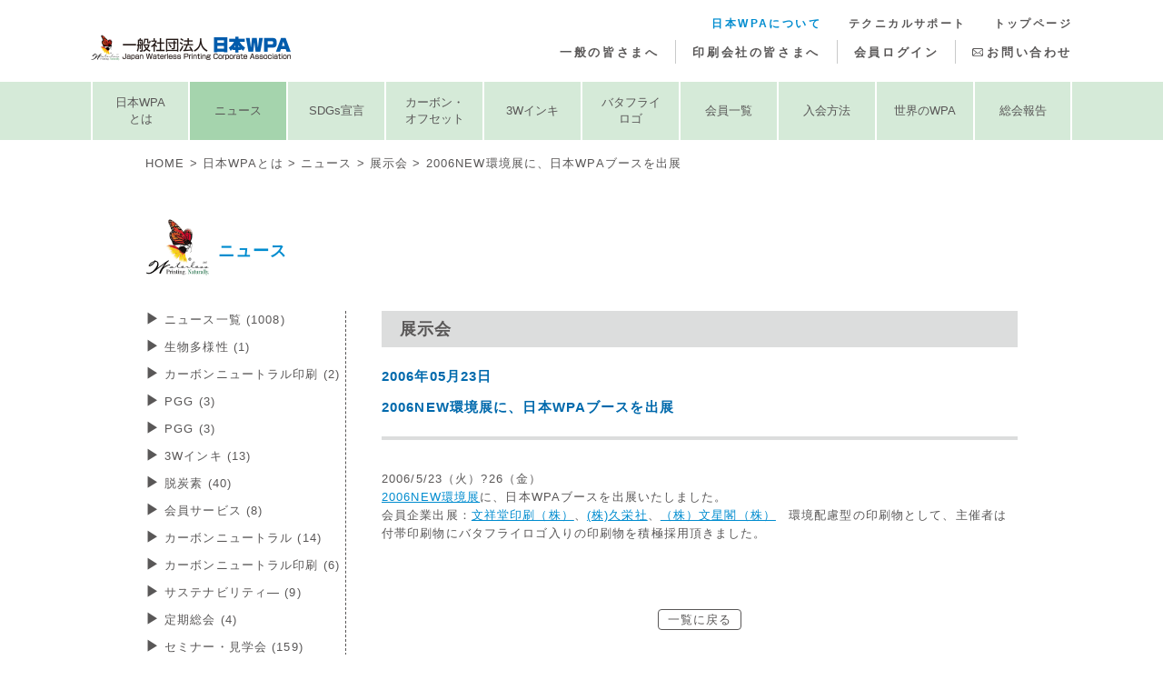

--- FILE ---
content_type: text/html; charset=UTF-8
request_url: https://www.waterless.jp/367/
body_size: 9187
content:
<!doctype html>
<html lang="ja">

<head>
  <meta charset="utf-8">
  <meta http-equiv="X-UA-Compatible" content="IE=edge">
  <meta name="viewport" content="width=device-width,initial-scale=1">
  <meta name="format-detection" content="telephone=no">
  


  <!-- css -->
  <link rel="preconnect" href="https://fonts.googleapis.com">
  <link rel="preconnect" href="https://fonts.gstatic.com" crossorigin>
  <link href="https://fonts.googleapis.com/css2?family=Noto+Serif+JP:wght@700&display=swap" rel="stylesheet">
  <link rel="stylesheet" href="https://www.waterless.jp/wp2025/wp-content/themes/jwpa24/resources/css/reset.css">
  <link rel="stylesheet" href="https://www.waterless.jp/wp2025/wp-content/themes/jwpa24/resources/css/swiper-bundle.min.css">
  <link rel="stylesheet" href="https://www.waterless.jp/wp2025/wp-content/themes/jwpa24/resources/css/lightbox.min.css" />
  <link rel="stylesheet" href="https://www.waterless.jp/wp2025/wp-content/themes/jwpa24/resources/css/photoswipe.css" />
  <link rel="stylesheet" href="https://www.waterless.jp/wp2025/wp-content/themes/jwpa24/resources/css/style.css">
  	<style>img:is([sizes="auto" i], [sizes^="auto," i]) { contain-intrinsic-size: 3000px 1500px }</style>
	
		<!-- All in One SEO 4.8.0 - aioseo.com -->
		<title>2006NEW環境展に、日本WPAブースを出展 | 日本WPA（日本水なし印刷協会）</title>
	<meta name="description" content="2006/5/23（火）?26（金） 2006NEW環境展に、日本WPAブースを出展いたしました。 会員企業出" />
	<meta name="robots" content="max-snippet:-1, max-image-preview:large, max-video-preview:-1" />
	<meta name="author" content="poster"/>
	<meta name="google-site-verification" content="MS0oALW2GCsVZerOX7YCG26KflXdgBsEpEvGXPj6tVw" />
	<link rel="canonical" href="https://www.waterless.jp/367/" />
	<meta name="generator" content="All in One SEO (AIOSEO) 4.8.0" />
		<meta property="og:locale" content="ja_JP" />
		<meta property="og:site_name" content="日本WPA（日本水なし印刷協会）" />
		<meta property="og:type" content="article" />
		<meta property="og:title" content="2006NEW環境展に、日本WPAブースを出展 | 日本WPA（日本水なし印刷協会）" />
		<meta property="og:description" content="2006/5/23（火）?26（金） 2006NEW環境展に、日本WPAブースを出展いたしました。 会員企業出" />
		<meta property="og:url" content="https://www.waterless.jp/367/" />
		<meta property="fb:admins" content="1410243545774903" />
		<meta property="og:image" content="https://www.waterless.jp/wp/wp-content/uploads/2019/01/slide1_pc.png" />
		<meta property="og:image:secure_url" content="https://www.waterless.jp/wp/wp-content/uploads/2019/01/slide1_pc.png" />
		<meta property="article:published_time" content="2006-05-23T06:59:28+00:00" />
		<meta property="article:modified_time" content="2006-05-23T06:59:28+00:00" />
		<meta name="twitter:card" content="summary" />
		<meta name="twitter:title" content="2006NEW環境展に、日本WPAブースを出展 | 日本WPA（日本水なし印刷協会）" />
		<meta name="twitter:description" content="2006/5/23（火）?26（金） 2006NEW環境展に、日本WPAブースを出展いたしました。 会員企業出" />
		<meta name="twitter:image" content="https://www.waterless.jp/wp/wp-content/uploads/2019/01/slide1_pc.png" />
		<script type="application/ld+json" class="aioseo-schema">
			{"@context":"https:\/\/schema.org","@graph":[{"@type":"Article","@id":"https:\/\/www.waterless.jp\/367\/#article","name":"2006NEW\u74b0\u5883\u5c55\u306b\u3001\u65e5\u672cWPA\u30d6\u30fc\u30b9\u3092\u51fa\u5c55 | \u65e5\u672cWPA\uff08\u65e5\u672c\u6c34\u306a\u3057\u5370\u5237\u5354\u4f1a\uff09","headline":"2006NEW\u74b0\u5883\u5c55\u306b\u3001\u65e5\u672cWPA\u30d6\u30fc\u30b9\u3092\u51fa\u5c55","author":{"@id":"https:\/\/www.waterless.jp\/author\/poster\/#author"},"publisher":{"@id":"https:\/\/www.waterless.jp\/#organization"},"datePublished":"2006-05-23T15:59:28+09:00","dateModified":"2006-05-23T15:59:28+09:00","inLanguage":"ja","mainEntityOfPage":{"@id":"https:\/\/www.waterless.jp\/367\/#webpage"},"isPartOf":{"@id":"https:\/\/www.waterless.jp\/367\/#webpage"},"articleSection":"\u5c55\u793a\u4f1a, \u4f1a\u54e1\u60c5\u5831"},{"@type":"BreadcrumbList","@id":"https:\/\/www.waterless.jp\/367\/#breadcrumblist","itemListElement":[{"@type":"ListItem","@id":"https:\/\/www.waterless.jp\/#listItem","position":1,"name":"\u5bb6"}]},{"@type":"Organization","@id":"https:\/\/www.waterless.jp\/#organization","name":"\u65e5\u672cWPA\uff08\u65e5\u672c\u6c34\u306a\u3057\u5370\u5237\u5354\u4f1a\uff09","url":"https:\/\/www.waterless.jp\/"},{"@type":"Person","@id":"https:\/\/www.waterless.jp\/author\/poster\/#author","url":"https:\/\/www.waterless.jp\/author\/poster\/","name":"poster","image":{"@type":"ImageObject","@id":"https:\/\/www.waterless.jp\/367\/#authorImage","url":"https:\/\/secure.gravatar.com\/avatar\/be85f7f4c88730e3424cf9979fd14560?s=96&d=mm&r=g","width":96,"height":96,"caption":"poster"}},{"@type":"WebPage","@id":"https:\/\/www.waterless.jp\/367\/#webpage","url":"https:\/\/www.waterless.jp\/367\/","name":"2006NEW\u74b0\u5883\u5c55\u306b\u3001\u65e5\u672cWPA\u30d6\u30fc\u30b9\u3092\u51fa\u5c55 | \u65e5\u672cWPA\uff08\u65e5\u672c\u6c34\u306a\u3057\u5370\u5237\u5354\u4f1a\uff09","description":"2006\/5\/23\uff08\u706b\uff09?26\uff08\u91d1\uff09 2006NEW\u74b0\u5883\u5c55\u306b\u3001\u65e5\u672cWPA\u30d6\u30fc\u30b9\u3092\u51fa\u5c55\u3044\u305f\u3057\u307e\u3057\u305f\u3002 \u4f1a\u54e1\u4f01\u696d\u51fa","inLanguage":"ja","isPartOf":{"@id":"https:\/\/www.waterless.jp\/#website"},"breadcrumb":{"@id":"https:\/\/www.waterless.jp\/367\/#breadcrumblist"},"author":{"@id":"https:\/\/www.waterless.jp\/author\/poster\/#author"},"creator":{"@id":"https:\/\/www.waterless.jp\/author\/poster\/#author"},"datePublished":"2006-05-23T15:59:28+09:00","dateModified":"2006-05-23T15:59:28+09:00"},{"@type":"WebSite","@id":"https:\/\/www.waterless.jp\/#website","url":"https:\/\/www.waterless.jp\/","name":"\u65e5\u672cWPA\uff08\u65e5\u672c\u6c34\u306a\u3057\u5370\u5237\u5354\u4f1a\uff09","inLanguage":"ja","publisher":{"@id":"https:\/\/www.waterless.jp\/#organization"}}]}
		</script>
		<!-- All in One SEO -->

<script type="text/javascript">
/* <![CDATA[ */
window._wpemojiSettings = {"baseUrl":"https:\/\/s.w.org\/images\/core\/emoji\/15.0.3\/72x72\/","ext":".png","svgUrl":"https:\/\/s.w.org\/images\/core\/emoji\/15.0.3\/svg\/","svgExt":".svg","source":{"concatemoji":"https:\/\/www.waterless.jp\/wp2025\/wp-includes\/js\/wp-emoji-release.min.js?ver=6.7.4"}};
/*! This file is auto-generated */
!function(i,n){var o,s,e;function c(e){try{var t={supportTests:e,timestamp:(new Date).valueOf()};sessionStorage.setItem(o,JSON.stringify(t))}catch(e){}}function p(e,t,n){e.clearRect(0,0,e.canvas.width,e.canvas.height),e.fillText(t,0,0);var t=new Uint32Array(e.getImageData(0,0,e.canvas.width,e.canvas.height).data),r=(e.clearRect(0,0,e.canvas.width,e.canvas.height),e.fillText(n,0,0),new Uint32Array(e.getImageData(0,0,e.canvas.width,e.canvas.height).data));return t.every(function(e,t){return e===r[t]})}function u(e,t,n){switch(t){case"flag":return n(e,"\ud83c\udff3\ufe0f\u200d\u26a7\ufe0f","\ud83c\udff3\ufe0f\u200b\u26a7\ufe0f")?!1:!n(e,"\ud83c\uddfa\ud83c\uddf3","\ud83c\uddfa\u200b\ud83c\uddf3")&&!n(e,"\ud83c\udff4\udb40\udc67\udb40\udc62\udb40\udc65\udb40\udc6e\udb40\udc67\udb40\udc7f","\ud83c\udff4\u200b\udb40\udc67\u200b\udb40\udc62\u200b\udb40\udc65\u200b\udb40\udc6e\u200b\udb40\udc67\u200b\udb40\udc7f");case"emoji":return!n(e,"\ud83d\udc26\u200d\u2b1b","\ud83d\udc26\u200b\u2b1b")}return!1}function f(e,t,n){var r="undefined"!=typeof WorkerGlobalScope&&self instanceof WorkerGlobalScope?new OffscreenCanvas(300,150):i.createElement("canvas"),a=r.getContext("2d",{willReadFrequently:!0}),o=(a.textBaseline="top",a.font="600 32px Arial",{});return e.forEach(function(e){o[e]=t(a,e,n)}),o}function t(e){var t=i.createElement("script");t.src=e,t.defer=!0,i.head.appendChild(t)}"undefined"!=typeof Promise&&(o="wpEmojiSettingsSupports",s=["flag","emoji"],n.supports={everything:!0,everythingExceptFlag:!0},e=new Promise(function(e){i.addEventListener("DOMContentLoaded",e,{once:!0})}),new Promise(function(t){var n=function(){try{var e=JSON.parse(sessionStorage.getItem(o));if("object"==typeof e&&"number"==typeof e.timestamp&&(new Date).valueOf()<e.timestamp+604800&&"object"==typeof e.supportTests)return e.supportTests}catch(e){}return null}();if(!n){if("undefined"!=typeof Worker&&"undefined"!=typeof OffscreenCanvas&&"undefined"!=typeof URL&&URL.createObjectURL&&"undefined"!=typeof Blob)try{var e="postMessage("+f.toString()+"("+[JSON.stringify(s),u.toString(),p.toString()].join(",")+"));",r=new Blob([e],{type:"text/javascript"}),a=new Worker(URL.createObjectURL(r),{name:"wpTestEmojiSupports"});return void(a.onmessage=function(e){c(n=e.data),a.terminate(),t(n)})}catch(e){}c(n=f(s,u,p))}t(n)}).then(function(e){for(var t in e)n.supports[t]=e[t],n.supports.everything=n.supports.everything&&n.supports[t],"flag"!==t&&(n.supports.everythingExceptFlag=n.supports.everythingExceptFlag&&n.supports[t]);n.supports.everythingExceptFlag=n.supports.everythingExceptFlag&&!n.supports.flag,n.DOMReady=!1,n.readyCallback=function(){n.DOMReady=!0}}).then(function(){return e}).then(function(){var e;n.supports.everything||(n.readyCallback(),(e=n.source||{}).concatemoji?t(e.concatemoji):e.wpemoji&&e.twemoji&&(t(e.twemoji),t(e.wpemoji)))}))}((window,document),window._wpemojiSettings);
/* ]]> */
</script>
<style id='wp-emoji-styles-inline-css' type='text/css'>

	img.wp-smiley, img.emoji {
		display: inline !important;
		border: none !important;
		box-shadow: none !important;
		height: 1em !important;
		width: 1em !important;
		margin: 0 0.07em !important;
		vertical-align: -0.1em !important;
		background: none !important;
		padding: 0 !important;
	}
</style>
<link rel='stylesheet' id='wp-block-library-css' href='https://www.waterless.jp/wp2025/wp-includes/css/dist/block-library/style.min.css?ver=6.7.4' type='text/css' media='all' />
<style id='classic-theme-styles-inline-css' type='text/css'>
/*! This file is auto-generated */
.wp-block-button__link{color:#fff;background-color:#32373c;border-radius:9999px;box-shadow:none;text-decoration:none;padding:calc(.667em + 2px) calc(1.333em + 2px);font-size:1.125em}.wp-block-file__button{background:#32373c;color:#fff;text-decoration:none}
</style>
<style id='global-styles-inline-css' type='text/css'>
:root{--wp--preset--aspect-ratio--square: 1;--wp--preset--aspect-ratio--4-3: 4/3;--wp--preset--aspect-ratio--3-4: 3/4;--wp--preset--aspect-ratio--3-2: 3/2;--wp--preset--aspect-ratio--2-3: 2/3;--wp--preset--aspect-ratio--16-9: 16/9;--wp--preset--aspect-ratio--9-16: 9/16;--wp--preset--color--black: #000000;--wp--preset--color--cyan-bluish-gray: #abb8c3;--wp--preset--color--white: #ffffff;--wp--preset--color--pale-pink: #f78da7;--wp--preset--color--vivid-red: #cf2e2e;--wp--preset--color--luminous-vivid-orange: #ff6900;--wp--preset--color--luminous-vivid-amber: #fcb900;--wp--preset--color--light-green-cyan: #7bdcb5;--wp--preset--color--vivid-green-cyan: #00d084;--wp--preset--color--pale-cyan-blue: #8ed1fc;--wp--preset--color--vivid-cyan-blue: #0693e3;--wp--preset--color--vivid-purple: #9b51e0;--wp--preset--gradient--vivid-cyan-blue-to-vivid-purple: linear-gradient(135deg,rgba(6,147,227,1) 0%,rgb(155,81,224) 100%);--wp--preset--gradient--light-green-cyan-to-vivid-green-cyan: linear-gradient(135deg,rgb(122,220,180) 0%,rgb(0,208,130) 100%);--wp--preset--gradient--luminous-vivid-amber-to-luminous-vivid-orange: linear-gradient(135deg,rgba(252,185,0,1) 0%,rgba(255,105,0,1) 100%);--wp--preset--gradient--luminous-vivid-orange-to-vivid-red: linear-gradient(135deg,rgba(255,105,0,1) 0%,rgb(207,46,46) 100%);--wp--preset--gradient--very-light-gray-to-cyan-bluish-gray: linear-gradient(135deg,rgb(238,238,238) 0%,rgb(169,184,195) 100%);--wp--preset--gradient--cool-to-warm-spectrum: linear-gradient(135deg,rgb(74,234,220) 0%,rgb(151,120,209) 20%,rgb(207,42,186) 40%,rgb(238,44,130) 60%,rgb(251,105,98) 80%,rgb(254,248,76) 100%);--wp--preset--gradient--blush-light-purple: linear-gradient(135deg,rgb(255,206,236) 0%,rgb(152,150,240) 100%);--wp--preset--gradient--blush-bordeaux: linear-gradient(135deg,rgb(254,205,165) 0%,rgb(254,45,45) 50%,rgb(107,0,62) 100%);--wp--preset--gradient--luminous-dusk: linear-gradient(135deg,rgb(255,203,112) 0%,rgb(199,81,192) 50%,rgb(65,88,208) 100%);--wp--preset--gradient--pale-ocean: linear-gradient(135deg,rgb(255,245,203) 0%,rgb(182,227,212) 50%,rgb(51,167,181) 100%);--wp--preset--gradient--electric-grass: linear-gradient(135deg,rgb(202,248,128) 0%,rgb(113,206,126) 100%);--wp--preset--gradient--midnight: linear-gradient(135deg,rgb(2,3,129) 0%,rgb(40,116,252) 100%);--wp--preset--font-size--small: 13px;--wp--preset--font-size--medium: 20px;--wp--preset--font-size--large: 36px;--wp--preset--font-size--x-large: 42px;--wp--preset--spacing--20: 0.44rem;--wp--preset--spacing--30: 0.67rem;--wp--preset--spacing--40: 1rem;--wp--preset--spacing--50: 1.5rem;--wp--preset--spacing--60: 2.25rem;--wp--preset--spacing--70: 3.38rem;--wp--preset--spacing--80: 5.06rem;--wp--preset--shadow--natural: 6px 6px 9px rgba(0, 0, 0, 0.2);--wp--preset--shadow--deep: 12px 12px 50px rgba(0, 0, 0, 0.4);--wp--preset--shadow--sharp: 6px 6px 0px rgba(0, 0, 0, 0.2);--wp--preset--shadow--outlined: 6px 6px 0px -3px rgba(255, 255, 255, 1), 6px 6px rgba(0, 0, 0, 1);--wp--preset--shadow--crisp: 6px 6px 0px rgba(0, 0, 0, 1);}:where(.is-layout-flex){gap: 0.5em;}:where(.is-layout-grid){gap: 0.5em;}body .is-layout-flex{display: flex;}.is-layout-flex{flex-wrap: wrap;align-items: center;}.is-layout-flex > :is(*, div){margin: 0;}body .is-layout-grid{display: grid;}.is-layout-grid > :is(*, div){margin: 0;}:where(.wp-block-columns.is-layout-flex){gap: 2em;}:where(.wp-block-columns.is-layout-grid){gap: 2em;}:where(.wp-block-post-template.is-layout-flex){gap: 1.25em;}:where(.wp-block-post-template.is-layout-grid){gap: 1.25em;}.has-black-color{color: var(--wp--preset--color--black) !important;}.has-cyan-bluish-gray-color{color: var(--wp--preset--color--cyan-bluish-gray) !important;}.has-white-color{color: var(--wp--preset--color--white) !important;}.has-pale-pink-color{color: var(--wp--preset--color--pale-pink) !important;}.has-vivid-red-color{color: var(--wp--preset--color--vivid-red) !important;}.has-luminous-vivid-orange-color{color: var(--wp--preset--color--luminous-vivid-orange) !important;}.has-luminous-vivid-amber-color{color: var(--wp--preset--color--luminous-vivid-amber) !important;}.has-light-green-cyan-color{color: var(--wp--preset--color--light-green-cyan) !important;}.has-vivid-green-cyan-color{color: var(--wp--preset--color--vivid-green-cyan) !important;}.has-pale-cyan-blue-color{color: var(--wp--preset--color--pale-cyan-blue) !important;}.has-vivid-cyan-blue-color{color: var(--wp--preset--color--vivid-cyan-blue) !important;}.has-vivid-purple-color{color: var(--wp--preset--color--vivid-purple) !important;}.has-black-background-color{background-color: var(--wp--preset--color--black) !important;}.has-cyan-bluish-gray-background-color{background-color: var(--wp--preset--color--cyan-bluish-gray) !important;}.has-white-background-color{background-color: var(--wp--preset--color--white) !important;}.has-pale-pink-background-color{background-color: var(--wp--preset--color--pale-pink) !important;}.has-vivid-red-background-color{background-color: var(--wp--preset--color--vivid-red) !important;}.has-luminous-vivid-orange-background-color{background-color: var(--wp--preset--color--luminous-vivid-orange) !important;}.has-luminous-vivid-amber-background-color{background-color: var(--wp--preset--color--luminous-vivid-amber) !important;}.has-light-green-cyan-background-color{background-color: var(--wp--preset--color--light-green-cyan) !important;}.has-vivid-green-cyan-background-color{background-color: var(--wp--preset--color--vivid-green-cyan) !important;}.has-pale-cyan-blue-background-color{background-color: var(--wp--preset--color--pale-cyan-blue) !important;}.has-vivid-cyan-blue-background-color{background-color: var(--wp--preset--color--vivid-cyan-blue) !important;}.has-vivid-purple-background-color{background-color: var(--wp--preset--color--vivid-purple) !important;}.has-black-border-color{border-color: var(--wp--preset--color--black) !important;}.has-cyan-bluish-gray-border-color{border-color: var(--wp--preset--color--cyan-bluish-gray) !important;}.has-white-border-color{border-color: var(--wp--preset--color--white) !important;}.has-pale-pink-border-color{border-color: var(--wp--preset--color--pale-pink) !important;}.has-vivid-red-border-color{border-color: var(--wp--preset--color--vivid-red) !important;}.has-luminous-vivid-orange-border-color{border-color: var(--wp--preset--color--luminous-vivid-orange) !important;}.has-luminous-vivid-amber-border-color{border-color: var(--wp--preset--color--luminous-vivid-amber) !important;}.has-light-green-cyan-border-color{border-color: var(--wp--preset--color--light-green-cyan) !important;}.has-vivid-green-cyan-border-color{border-color: var(--wp--preset--color--vivid-green-cyan) !important;}.has-pale-cyan-blue-border-color{border-color: var(--wp--preset--color--pale-cyan-blue) !important;}.has-vivid-cyan-blue-border-color{border-color: var(--wp--preset--color--vivid-cyan-blue) !important;}.has-vivid-purple-border-color{border-color: var(--wp--preset--color--vivid-purple) !important;}.has-vivid-cyan-blue-to-vivid-purple-gradient-background{background: var(--wp--preset--gradient--vivid-cyan-blue-to-vivid-purple) !important;}.has-light-green-cyan-to-vivid-green-cyan-gradient-background{background: var(--wp--preset--gradient--light-green-cyan-to-vivid-green-cyan) !important;}.has-luminous-vivid-amber-to-luminous-vivid-orange-gradient-background{background: var(--wp--preset--gradient--luminous-vivid-amber-to-luminous-vivid-orange) !important;}.has-luminous-vivid-orange-to-vivid-red-gradient-background{background: var(--wp--preset--gradient--luminous-vivid-orange-to-vivid-red) !important;}.has-very-light-gray-to-cyan-bluish-gray-gradient-background{background: var(--wp--preset--gradient--very-light-gray-to-cyan-bluish-gray) !important;}.has-cool-to-warm-spectrum-gradient-background{background: var(--wp--preset--gradient--cool-to-warm-spectrum) !important;}.has-blush-light-purple-gradient-background{background: var(--wp--preset--gradient--blush-light-purple) !important;}.has-blush-bordeaux-gradient-background{background: var(--wp--preset--gradient--blush-bordeaux) !important;}.has-luminous-dusk-gradient-background{background: var(--wp--preset--gradient--luminous-dusk) !important;}.has-pale-ocean-gradient-background{background: var(--wp--preset--gradient--pale-ocean) !important;}.has-electric-grass-gradient-background{background: var(--wp--preset--gradient--electric-grass) !important;}.has-midnight-gradient-background{background: var(--wp--preset--gradient--midnight) !important;}.has-small-font-size{font-size: var(--wp--preset--font-size--small) !important;}.has-medium-font-size{font-size: var(--wp--preset--font-size--medium) !important;}.has-large-font-size{font-size: var(--wp--preset--font-size--large) !important;}.has-x-large-font-size{font-size: var(--wp--preset--font-size--x-large) !important;}
:where(.wp-block-post-template.is-layout-flex){gap: 1.25em;}:where(.wp-block-post-template.is-layout-grid){gap: 1.25em;}
:where(.wp-block-columns.is-layout-flex){gap: 2em;}:where(.wp-block-columns.is-layout-grid){gap: 2em;}
:root :where(.wp-block-pullquote){font-size: 1.5em;line-height: 1.6;}
</style>
<link rel='stylesheet' id='wp-members-css' href='https://www.waterless.jp/wp2025/wp-content/plugins/wp-members/assets/css/forms/generic-no-float.min.css?ver=3.5.2' type='text/css' media='all' />
<link rel="https://api.w.org/" href="https://www.waterless.jp/wp-json/" /><link rel="alternate" title="JSON" type="application/json" href="https://www.waterless.jp/wp-json/wp/v2/posts/367" /><link rel="EditURI" type="application/rsd+xml" title="RSD" href="https://www.waterless.jp/wp2025/xmlrpc.php?rsd" />
<link rel='shortlink' href='https://www.waterless.jp/?p=367' />
<link rel="alternate" title="oEmbed (JSON)" type="application/json+oembed" href="https://www.waterless.jp/wp-json/oembed/1.0/embed?url=https%3A%2F%2Fwww.waterless.jp%2F367%2F" />
<link rel="alternate" title="oEmbed (XML)" type="text/xml+oembed" href="https://www.waterless.jp/wp-json/oembed/1.0/embed?url=https%3A%2F%2Fwww.waterless.jp%2F367%2F&#038;format=xml" />
</head>

<body class="post-template-default single single-post postid-367 single-format-standard">

  <div class="wrap">
    <header class="header">
      <div class="header-logo"><a class="hover" href="https://www.waterless.jp/"><img src="https://www.waterless.jp/wp2025/wp-content/themes/jwpa24/resources/img/home/logo_header.png" alt=""></a></div>

      <div id="global-navi-toggle" class="global-navi-toggle">
        <div>
          <span></span>
          <span></span>
          <span></span>
        </div>
      </div>

      <nav class="global-navi">
        <ul class="global-navi-1">
          <li>

            <a    href="https://www.waterless.jp/personal">
              一般の皆さまへ
            </a>
          </li>
          <li><a     href="https://www.waterless.jp/business">印刷会社の皆さまへ</a>
          </li>
          <li><a  href="https://www.waterless.jp/members_only">会員ログイン</a></li>
          <li><a  href="https://www.waterless.jp/inquiry">お問い合わせ</a></li>
        </ul>

        <ul class="global-navi-2">
          <li><a   class="current"  href="https://www.waterless.jp/jwpa">日本WPAについて
            </a></li>
          <li><a    href="https://www.waterless.jp/support">テクニカルサポート
            </a></li>
          <li>
            <a  href="https://www.waterless.jp/">トップページ</a>
          </li>
        </ul>
      </nav>
    </header>
<div class="sub-navi-wrap sub-navi-color-jwpa">
  <div class="sp-sub-navi-header sp">
    <div>日本WPAについて MENU</div>
    <div id="sub-navi-toggle" class="sub-navi-toggle">
      <div>
        <span></span>
        <span></span>
        <span></span>
      </div>
    </div>
  </div>

  <nav class="sub-navi">
    <ul class="sub-navi-list">
      <li ><a href="https://www.waterless.jp/jwpa">日本WPA<br class="pc">とは</a></li>
      <li  class="current-jwpa"><a href="https://www.waterless.jp/jwpa/news">ニュース</a></li>
      <li ><a href="https://www.waterless.jp/jwpa/jwpa_sdgs">SDGs宣言</a></li>
      <li ><a href="https://www.waterless.jp/jwpa/jwpa_co">カーボン・<br class="pc">オフセット</a></li>
      <li ><a href="https://www.waterless.jp/jwpa/jwpa_3w">3Wインキ</a></li>
      <li ><a href="https://www.waterless.jp/jwpa/jwpa_butterfly">バタフライ<br class="pc">ロゴ</a></li>
      <li ><a href="https://www.waterless.jp/jwpa/jwpa_member">会員一覧</a></li>
      <li ><a href="https://www.waterless.jp/jwpa/jwpa_admission">入会方法</a></li>
      <li ><a href="https://www.waterless.jp/jwpa/jwpa_world">世界のWPA</a></li>
      <li ><a href="https://www.waterless.jp/jwpa/jwpa_report">総会報告</a></li>
    </ul>
  </nav>
</div>
<div class="container-wrap-sub">

  <ul class="breadcrumb-news">
    <li><a href="https://www.waterless.jp/">HOME</a></li><li><a href="https://www.waterless.jp/jwpa">日本WPAとは</a></li><li><a href="https://www.waterless.jp/jwpa/news">ニュース</a></li><li>
            <a href="https://www.waterless.jp/category/exhibition/">展示会</a>
    </li><li>2006NEW環境展に、日本WPAブースを出展</li>
  </ul>

  <div class="container news-single">
    <h1 class="heading-butterfly mb-30-pc mb-20-sp">ニュース</h1>

    <div class="news-wrap">
      <div class="news-container">

                  <h2 class="heading-gray mb-20-pc mb-10-sp">展示会</h2>

          <div class="date">
            2006年05月23日          </div>

          <h3 class="title">2006NEW環境展に、日本WPAブースを出展</h3>

          <div class="entry-content cf">
            <p>2006/5/23（火）?26（金）<br />
<a href="http://www.nippo.co.jp/n-expo006/">2006NEW環境展</a>に、日本WPAブースを出展いたしました。<br />
会員企業出展：<a href="http://www.bsdp.jp/">文祥堂印刷（株）</a>、<a href="http://www.kyueisha.co.jp/">(株)久栄社</a>、<a href="http://www.bunseikaku.co.jp/">（株）文星閣（株）</a>　環境配慮型の印刷物として、主催者は付帯印刷物にバタフライロゴ入りの印刷物を積極採用頂きました。</p>
          </div>

          <div class="return-btn-wrap">
            <a class="return-btn hover" href="https://www.waterless.jp/jwpa/news">一覧に戻る</a>
          </div>


        
      </div>

      <!-- サイドバー -->
      <div class="news-sidebar">
  <ul class="news-category-list">
    <li><a href="https://www.waterless.jp/news_list">ニュース一覧
      (1008)    </a></li>
          <li><a href="https://www.waterless.jp/category/%e3%82%b5%e3%82%b9%e3%83%86%e3%83%8a%e3%83%93%e3%83%aa%e3%83%86%e3%82%a3%e2%80%95/%e7%94%9f%e7%89%a9%e5%a4%9a%e6%a7%98%e6%80%a7-%e3%82%b5%e3%82%b9%e3%83%86%e3%83%8a%e3%83%93%e3%83%aa%e3%83%86%e3%82%a3%e2%80%95/">生物多様性<span> (1)</span></a></li>
          <li><a href="https://www.waterless.jp/category/carbon-offset/%e3%82%ab%e3%83%bc%e3%83%9c%e3%83%b3%e3%83%8b%e3%83%a5%e3%83%bc%e3%83%88%e3%83%a9%e3%83%ab%e5%8d%b0%e5%88%b7-carbon-offset/">カーボンニュートラル印刷<span> (2)</span></a></li>
          <li><a href="https://www.waterless.jp/category/pgg/">PGG<span> (3)</span></a></li>
          <li><a href="https://www.waterless.jp/category/carbon-offset/pgg-carbon-offset/">PGG<span> (3)</span></a></li>
          <li><a href="https://www.waterless.jp/category/3w%e3%82%a4%e3%83%b3%e3%82%ad/">3Wインキ<span> (13)</span></a></li>
          <li><a href="https://www.waterless.jp/category/%e8%84%b1%e7%82%ad%e7%b4%a0/">脱炭素<span> (40)</span></a></li>
          <li><a href="https://www.waterless.jp/category/%e4%bc%9a%e5%93%a1%e3%82%b5%e3%83%bc%e3%83%93%e3%82%b9/">会員サービス<span> (8)</span></a></li>
          <li><a href="https://www.waterless.jp/category/%e3%82%ab%e3%83%bc%e3%83%9c%e3%83%b3%e3%83%8b%e3%83%a5%e3%83%bc%e3%83%88%e3%83%a9%e3%83%ab/">カーボンニュートラル<span> (14)</span></a></li>
          <li><a href="https://www.waterless.jp/category/%e3%82%ab%e3%83%bc%e3%83%9c%e3%83%b3%e3%83%8b%e3%83%a5%e3%83%bc%e3%83%88%e3%83%a9%e3%83%ab%e5%8d%b0%e5%88%b7/">カーボンニュートラル印刷<span> (6)</span></a></li>
          <li><a href="https://www.waterless.jp/category/%e3%82%b5%e3%82%b9%e3%83%86%e3%83%8a%e3%83%93%e3%83%aa%e3%83%86%e3%82%a3%e2%80%95/">サステナビリティ―<span> (9)</span></a></li>
          <li><a href="https://www.waterless.jp/category/%e5%ae%9a%e6%9c%9f%e7%b7%8f%e4%bc%9a/">定期総会<span> (4)</span></a></li>
          <li><a href="https://www.waterless.jp/category/seminar/">セミナー・見学会<span> (159)</span></a></li>
          <li><a href="https://www.waterless.jp/category/other/%e6%9c%aa%e5%88%86%e9%a1%9e/">未分類<span> (12)</span></a></li>
          <li><a href="https://www.waterless.jp/category/exhibition/">展示会<span> (199)</span></a></li>
          <li><a href="https://www.waterless.jp/category/member/">会員情報<span> (343)</span></a></li>
          <li><a href="https://www.waterless.jp/category/carbon-offset/">カーボンオフセット<span> (135)</span></a></li>
          <li><a href="https://www.waterless.jp/category/voc/">VOC測定、削減<span> (93)</span></a></li>
          <li><a href="https://www.waterless.jp/category/uv/">水なしＵＶ印刷<span> (84)</span></a></li>
          <li><a href="https://www.waterless.jp/category/cfp/">CFP<span> (48)</span></a></li>
          <li><a href="https://www.waterless.jp/category/sdgs/">SDGs<span> (47)</span></a></li>
          <li><a href="https://www.waterless.jp/category/bulletin/">会報<span> (111)</span></a></li>
          <li><a href="https://www.waterless.jp/category/other/">その他の活動<span> (473)</span></a></li>
          <li><a href="https://www.waterless.jp/category/group/">全印工連水なし印刷研究会<span> (9)</span></a></li>
          <li><a href="https://www.waterless.jp/category/ems/">ネット EMS<span> (10)</span></a></li>
      </ul>
</div>
    </div>
  </div>

</div>

<footer class="footer">
  <div class="footer-inner">
    <div class="footer-btn-wrap">
      <a class="footer-member-btn hover" href="https://www.waterless.jp/email_magazine">
        <span>メール会員<br>お手続きはこちら</span>
      </a>
    </div>
    <div class="footer-sns_btn-wrap">
      <a class="footer-new_facebook-btn hover" href="https://www.facebook.com/waterlessjwpa/" target="_blank">
      </a>
      <a class="footer-X-btn hoverb" href="https://x.com/WPA1766009" target="_blank">
      </a>
    </div>

    <div class="footer-access">
      <h2>お問い合わせ</h2>

      <p>一般社団法人日本WPA事務局・山口まで<br><span class="pc">〒104-0033　東京都中央区新川1-28-44</span><span class="tel">TEL : 090-8480-3274</span><br class="sp"> FAX : 03-6735-8932</p>

      <a class="footer-form-btn hover" href="https://www.waterless.jp/inquiry">
        <span>お問い合わせ<br>フォームはこちら</span>
      </a>
    </div>
  </div>

  <div class="footer-sitemap-wrap">
    <div class="footer-sitemap">
      <h2>SITE MAP</h2>
      <div class="footer-sitemap-list">
        <div>
          <h3>一般の皆さまへ</h3>
          <ul>
            <li><a href="https://www.waterless.jp/personal/">一般の皆さまへ</a></li>
            <li><a href="https://www.waterless.jp/personal/personal_about/">水なし印刷とは</a></li>
            <li><a href="https://www.waterless.jp/personal/personal_merit/">採用メリット</a></li>
            <li><a href="https://www.waterless.jp/personal/personal_case/">採用事例</a></li>
            <li><a href="https://www.waterless.jp/personal/personal_co/">カーボン・オフセット</a></li>
            <li><a href="https://www.waterless.jp/personal/personal_pgg/">PGGとは</a></li>
            <li><a href="https://www.waterless.jp/personal/personal_qa/">よくあるご質問</a></li>
            <li><a href="https://www.waterless.jp/personal/personal_butterfly/">バタフライロゴ</a></li>
            <li><a href="https://www.waterless.jp/personal/personal_member/">会員一覧</a></li>
          </ul>
        </div>
        <div>
          <h3>印刷会社の皆さまへ</h3>
          <ul>
            <li><a href="https://www.waterless.jp/business/">印刷会社の皆さまへ</a></li>
            <li><a href="https://www.waterless.jp/business/business_merit/">導入メリット</a></li>
            <li><a href="https://www.waterless.jp/business/business_case/">導入事例</a></li>
            <li><a href="https://www.waterless.jp/business/business_support/">サポート体制</a></li>
            <li><a href="https://www.waterless.jp/business/business_co/">カーボン・オフセット</a></li>
            <li><a href="https://www.waterless.jp/business/business_pgg/">PGGとは</a></li>
            <li><a href="https://www.waterless.jp/business/business_qa/">よくあるご質問</a></li>
            <li><a href="https://www.waterless.jp/business/business_butterfly/">バタフライロゴ</a></li>
            <li><a href="https://www.waterless.jp/business/business_member/">会員一覧</a></li>
            <li><a href="https://www.waterless.jp/business/business_admission/">入会方法</a></li>
          </ul>
        </div>
        <div>
          <h3>日本WPAについて</h3>
          <ul>
            <li><a href="https://www.waterless.jp/jwpa/">日本WPAとは</a></li>
            <li><a href="https://www.waterless.jp/jwpa/news/">ニュース</a></li>
            <li><a href="https://www.waterless.jp/jwpa/jwpa_sdgs/">SDGs宣言</a></li>
            <li><a href="https://www.waterless.jp/jwpa/jwpa_co/">カーボン・オフセット</a></li>
            <li><a href="https://www.waterless.jp/jwpa/jwpa_3w/">3Wインキ</a></li>
            <li><a href="https://www.waterless.jp/jwpa/jwpa_butterfly/">バタフライロゴ</a></li>
            <li><a href="https://www.waterless.jp/jwpa/jwpa_member/">会員一覧</a></li>
            <li><a href="https://www.waterless.jp/jwpa/jwpa_admission/">入会方法</a></li>
            <li><a href="https://www.waterless.jp/jwpa/jwpa_world">世界のWPA</a></li>
            <li><a href="https://www.waterless.jp/jwpa/jwpa_report">総会報告</a></li>
          </ul>
        </div>
        <div>
          <h3>テクニカルサポート</h3>
          <ul>
            <li><a href="https://www.waterless.jp/support/">テクニカルサポート</a></li>
            <li><a href="https://www.waterless.jp/support/support_eco/">印刷業界と環境問題</a></li>
            <li><a href="http://www.waterless.jp/uvecoink/" target="_blank">UVエコインキ</a></li>
            <li><a href="https://www.waterless.jp/support/support_history/">印刷の歴史</a></li>
            <li><a href="https://www.waterless.jp/support/support_products/">商品説明</a></li>
            <li><a href="https://www.waterless.jp/support/support_commentary/">解説集</a></li>
          </ul>
        </div>
        <div>
          <ul>
            <li><a href="https://www.waterless.jp/">トップページ</a></li>
            <li><a href="https://www.waterless.jp/members_only/">会員ログイン</a></li>
            <li><a href="https://www.waterless.jp/inquiry/">お問い合わせ</a></li>
            <li><a href="https://www.waterless.jp/privacy">プライバシーポリシー</a></li>
            <li><a href="https://www.waterless.jp/email_magazine/">メール会員登録</a></li>
            <li><a href="https://www.facebook.com/waterlessjwpa/" target="_blank">公式facebook</a></li>
          </ul>
        </div>
      </div>
    </div>
    <div class="footer-copy">Copyright (C) 2004 Japan Waterless Printing Association.<br class="sp"> All Rights Reserved.</div>
  </div>
</footer>

</div><!-- /.wrap -->

<!-- js -->
<script src="https://ajax.googleapis.com/ajax/libs/jquery/3.2.1/jquery.min.js"></script>
<script src="https://www.waterless.jp/wp2025/wp-content/themes/jwpa24/resources/js/swiper-bundle.min.js"></script>
<script src="https://www.waterless.jp/wp2025/wp-content/themes/jwpa24/resources/js/lightbox.min.js"></script>
<script src="https://www.waterless.jp/wp2025/wp-content/themes/jwpa24/resources/js/photoswipe.umd.min.js"></script>
<script src="https://www.waterless.jp/wp2025/wp-content/themes/jwpa24/resources/js/photoswipe-lightbox.umd.min.js"></script>
<script src="https://www.waterless.jp/wp2025/wp-content/themes/jwpa24/resources/js/common.js"></script>

</body>

</html>

--- FILE ---
content_type: text/css
request_url: https://www.waterless.jp/wp2025/wp-content/themes/jwpa24/resources/css/style.css
body_size: 32712
content:
@charset "utf-8";

body {
  font-family: -apple-system, BlinkMacSystemFont, "Helvetica Neue", YuGothic,
    "ヒラギノ角ゴ ProN W3", Hiragino Kaku Gothic ProN, Arial, "メイリオ", Meiryo,
    sans-serif;
  -webkit-text-size-adjust: 100%;
  color: #595757;
  letter-spacing: 0.07em;
}

a {
  color: #595757;
  text-decoration: none;
}

img {
  max-width: 100%;
  height: auto;
  vertical-align: top;
}

.cf:before,
.cf:after {
  content: "";
  display: table;
}

.cf:after {
  clear: both;
}

@media screen and (max-width: 599px) {
  .l-header {
    position: fixed;
    z-index: 1;
    right: 0;
    left: 0;
  }

  /* 共通SP */

  .sp {
    display: block;
  }

  .pc {
    display: none;
  }

  a,
  div {
    -webkit-tap-highlight-color: rgba(0, 0, 0, 0);
    tap-highlight-color: rgba(0, 0, 0, 0);
  }

  /* ハンバーガーボタン（グローバル） */
  .global-navi-toggle {
    position: relative;
    display: block;
    width: 30px;
    height: 28px;
    padding: 0px 6px;
    background-color: #c9caca;
  }

  .global-navi-toggle div {
    position: relative;
    top: 8px;
  }

  .global-navi-toggle span {
    position: absolute;
    left: 0;
    display: block;
    width: 100%;
    height: 2px;
    background-color: #fff;
    -webkit-transition: 0.5s ease-in-out;
    -moz-transition: 0.5s ease-in-out;
    transition: 0.5s ease-in-out;
  }

  /* ハンバーガーボタン（グローバル） */
  .sub-navi-toggle {
    position: relative;
    display: block;
    width: 30px;
    height: 28px;
    padding: 0px 4px;
    border: solid 2px #c9caca;
    background-color: #fff;
  }

  .sub-navi-toggle div {
    position: relative;
    top: 6px;
  }

  .sub-navi-toggle span {
    position: absolute;
    left: 0;
    display: block;
    width: 100%;
    height: 2px;
    background: #c9caca;
    -webkit-transition: 0.5s ease-in-out;
    -moz-transition: 0.5s ease-in-out;
    transition: 0.5s ease-in-out;
  }

  .global-navi-toggle span:nth-child(1),
  .sub-navi-toggle span:nth-child(1) {
    top: 0px;
  }

  .global-navi-toggle span:nth-child(2),
  .sub-navi-toggle span:nth-child(2) {
    top: 5px;
  }

  .global-navi-toggle span:nth-child(3),
  .sub-navi-toggle span:nth-child(3) {
    top: 10px;
  }

  .open .global-navi-toggle span:nth-child(1),
  .open .sub-navi-toggle span:nth-child(1) {
    top: 5px;
    -webkit-transform: rotate(135deg);
    -moz-transform: rotate(135deg);
    transform: rotate(135deg);
  }

  .open .global-navi-toggle span:nth-child(2),
  .open .sub-navi-toggle span:nth-child(2) {
    width: 0;
    left: 50%;
  }

  .open .global-navi-toggle span:nth-child(3),
  .open .sub-navi-toggle span:nth-child(3) {
    top: 5px;
    -webkit-transform: rotate(-135deg);
    -moz-transform: rotate(-135deg);
    transform: rotate(-135deg);
  }

  /* メニュー表示中の背景をロック sp */
  .body-fixed {
    position: fixed;
    width: 100%;
    height: 100%;
  }

  /*  -------------------------------------------
  ヘッダーsp
  -------------------------------------------- */

  .header {
    position: fixed;
    width: 100%;
    height: 50px;
    top: 0;
    left: 0;
    z-index: 10;
    background-color: #fff;
  }

  .header-logo {
    width: 220px;
    margin: 10px 0 0 10px;
  }

  .header .global-navi-toggle {
    position: fixed;
    top: 10px;
    right: 14px;
    z-index: 100;
  }

  .global-navi {
    position: fixed;
    z-index: 50;
    top: 0;
    left: 0;
    overflow: scroll;
    -webkit-overflow-scrolling: touch;
    height: 100%;
    width: 100%;
    background: rgba(255, 255, 255, 0.9);
    font-size: 14px;
    line-height: 1.4;
    letter-spacing: 0.1em;
    display: none;
  }

  .global-navi-1 {
    width: 206px;
    margin: 0 auto 20px;
    margin-top: 50px;
    font-size: 14px;
    font-weight: bold;
    text-align: center;
    border-bottom: solid 1px #595757;
  }

  .global-navi-1 li {
    margin-bottom: 20px;
  }

  .global-navi-1 a {
    display: inline-block;
    color: #595757;
    padding: 10px;
  }

  .global-navi .current {
    color: #008ccf;
  }

  .global-navi-1 li:last-child a::before {
    content: "";
    display: inline-block;
    background-image: url(../img/common/global_navi_mail_icon.svg);
    width: 12px;
    height: 9px;
    background-size: 100%;
    background-repeat: no-repeat;
    background-position: left top;
    position: relative;
    margin-right: 4px;
  }

  .global-navi-1 li:last-child a.current::before {
    background-position: left bottom;
  }

  .global-navi-2 {
    width: 206px;
    margin: 0 auto;
    font-size: 13px;
    text-align: center;
    padding-bottom: 20px;
    font-weight: bold;
  }

  .global-navi-2 a {
    display: inline-block;
    color: #595757;
    padding: 10px;
  }

  /*  -------------------------------------------
  サブナビゲーションsp
  -------------------------------------------- */

  .sub-navi-wrap {
    font-size: 14px;
    line-height: 1.4;
  }

  .sp-sub-navi-header {
    position: fixed;
    top: 50px;
    left: 0;
    z-index: 9;
    width: 100%;
    height: 38px;

    display: flex;
    flex-flow: row nowrap;
    justify-content: space-between;
    align-items: center;
    padding-left: 20px;
    color: #595757;
  }

  .sub-navi-wrap .sub-navi-toggle {
    position: fixed;
    right: 14px;
    z-index: 1000;
  }

  .sub-navi {
    display: none;
    position: fixed;
    top: 88px;
    left: 0;
    width: 100%;
    height: calc(100% - 88px);
    overflow: scroll;
    -webkit-overflow-scrolling: touch;
    z-index: 8;
  }

  .sub-navi-list {
    display: flex;
    flex-flow: column nowrap;
    align-items: stretch;
  }

  .sub-navi-list li:first-child {
    border-top: solid 2px #fff;
  }

  .sub-navi-list li {
    border-bottom: solid 2px #fff;
  }

  .sub-navi a {
    display: flex;
    padding: 12px 20px;
    text-align: center;
    color: #595757;
    letter-spacing: normal;
  }

  /* サブナビゲーションSP（カラー） */
  /* 一般の皆さまへ sp */
  .sub-navi-color-personal .sp-sub-navi-header {
    background-color: #fff9b1;
  }

  .sub-navi-color-personal {
    background-color: #fff9b1;
  }

  .sub-navi-color-personal a {
    background-color: #fff9b1;
  }

  .current-personal a {
    background-color: #fff571;
  }

  /* 印刷会社の皆さまへ sp */
  .sub-navi-color-business .sp-sub-navi-header {
    background-color: #dff2fc;
  }

  .sub-navi-color-business {
    background-color: #dff2fc;
  }

  .sub-navi-color-business a {
    background-color: #dff2fc;
  }

  .current-business a {
    background-color: #addef8;
  }

  /* 日本WPAについて sp */
  .sub-navi-color-jwpa .sp-sub-navi-header {
    background-color: #d5ead8;
  }

  .sub-navi-color-jwpa {
    background-color: #d5ead8;
  }

  .sub-navi-color-jwpa a {
    background-color: #d5ead8;
  }

  .current-jwpa a {
    background-color: #a5d4ad;
  }

  /* テクニカルサポート sp */
  .sub-navi-color-support .sp-sub-navi-header {
    background-color: #fadbda;
  }

  .sub-navi-color-support {
    background-color: #fadbda;
  }

  .sub-navi-color-support a {
    background-color: #fadbda;
  }

  .current-support a {
    background-color: #f5b2b2;
  }

  /*  -------------------------------------------
  トップページスライドsp
  -------------------------------------------- */

  .slider-top-wrap {
    margin-top: 50px;
    margin-bottom: 30px;
  }

  .slider-top-wrap .swiper-pagination {
    display: none;
  }

  .slider-top-wrap .swiper-button-next,
  .slider-top-wrap .swiper-button-prev {
    display: none;
  }

  /*  -------------------------------------------
  フッターsp
  -------------------------------------------- */

  .footer {
    width: 100%;
  }

  .footer-sitemap-wrap {
    width: 100%;
    background-color: #f7f8f8;
  }

  .footer-sitemap {
    width: 100%;
    padding-top: 20px;
  }

  .footer-sitemap h2 {
    font-size: 20px;
    letter-spacing: 0.2em;
    color: #595757;
    text-align: center;
    border-bottom: 1px #9fa0a0 dashed;
    padding-bottom: 14px;
    margin-bottom: 30px;
  }

  .footer-sitemap-list {
    display: flex;
    flex-flow: row wrap;
    justify-content: space-between;
    width: 100%;
    padding: 0 15px;
    margin-bottom: 20px;
    letter-spacing: normal !important;
  }

  .footer-sitemap-list div {
    width: 50%;
    margin-bottom: 20px;
  }

  .footer-sitemap-list h3 {
    font-size: 12px;
    font-weight: bold;
    margin-bottom: 14px;
  }

  .footer-sitemap-list li {
    margin-bottom: 12px;
  }

  .footer-sitemap-list a {
    font-size: 12px;
    color: #727171;
  }

  .footer-sitemap-list a::before {
    content: "";
    display: inline-block;
    width: 10px;
    height: 10px;
    background-color: #727171;
    margin-right: 4px;
  }

  .footer-copy {
    font-size: 13px;
    letter-spacing: 0.1em;
    text-align: center;
    color: #fff;
    background-color: #9fa0a0;
    padding: 14px 0;
  }
  /* ここまで */

  .footer-copy {
    font-size: 10px;
    line-height: 1.4;
    letter-spacing: 0.1em;
    text-align: center;
    color: #fff;
    background-color: #9fa0a0;
    padding: 14px 0;
  }

  .footer-inner {
    width: 100%;
    padding: 0 10px 40px;
  }

  /* facebookボタン sp */
  .footer-btn-wrap {
    width: 300px;
    margin: 0 auto;
    margin-bottom: 38px;
  }

  .footer-facebook-btn {
    display: flex;
    align-items: center;
    justify-content: space-between;
    width: 300px;
    height: 70px;
    border: solid 1px #9fa0a0;
    background-color: #fff;
    position: relative;

    font-size: 14px;
    line-height: 1.4;
    letter-spacing: 0.2em;
    font-weight: bold;
    color: #595757;

    margin-bottom: 22px;
  }

  .footer-facebook-btn span {
    flex-grow: 1;
  }

  .footer-facebook-btn::before {
    content: "";
    display: block;
    background-image: url(../img/home/facebook_icon.svg);
    width: 32px;
    height: 32px;
    background-size: 100%;
    background-repeat: no-repeat;

    margin-left: 30px;
    margin-right: 20px;
    flex-grow: 0;
  }

  .footer-facebook-btn::after {
    content: "";
    display: block;
    background-image: url(../img/home/btn_arrow.svg);
    width: 10px;
    height: 20px;
    background-size: 100%;
    background-repeat: no-repeat;

    flex-grow: 0;
    margin-right: 20px;
  }

  /* SNSボタン sp */
  .footer-sns_btn-wrap {
    display: flex;
    flex-flow: row nowrap;
    justify-content: center;
    margin-bottom: 50px;
  }

  .footer-new_facebook-btn {
    content: "";
    display: block;
    background-image: url(../img/home/Facebook_Logo_Primary.svg);
    width: 40px;
    height: 40px;
    background-size: 100%;
    background-repeat: no-repeat;
    margin-right: 56px;
  }

  .footer-X-btn {
    content: "";
    display: block;
    background-image: url(../img/home/logo-black.svg);
    width: 38px;
    height: 38px;
    background-size: 100%;
    background-repeat: no-repeat;
  }

  .hoverb:hover {
    opacity: 0.5;
  }

  /* メール会員ボタン sp */
  .footer-member-btn {
    display: flex;
    align-items: center;
    width: 300px;
    height: 70px;
    border: solid 1px #9fa0a0;
    background-color: #fff;
    position: relative;

    font-size: 14px;
    line-height: 1.4;
    letter-spacing: 0.2em;
    font-weight: bold;
    color: #595757;
  }

  .footer-member-btn span {
    flex-grow: 1;
  }

  .footer-member-btn::before {
    content: "";
    display: inline-block;
    background-image: url(../img/home/member_icon.svg);
    width: 50px;
    height: 40px;
    background-size: 100%;
    background-repeat: no-repeat;

    flex-grow: 0;
    margin-left: 24px;
    margin-right: 14px;
  }

  .footer-member-btn::after {
    content: "";
    display: inline-block;
    background-image: url(../img/home/btn_arrow.svg);
    width: 10px;
    height: 20px;
    background-size: 100%;
    background-repeat: no-repeat;

    flex-grow: 0;
    margin-right: 20px;
  }

  /* お問い合わせ sp */
  .footer-access h2 {
    margin-bottom: 14px;
    font-size: 16px;
    font-weight: bold;
    letter-spacing: 0.2em;
    text-align: center;
    color: #595757;
  }

  .footer-access p {
    margin-bottom: 30px;
    font-size: 14px;
    line-height: 1.8;
    letter-spacing: 0.1em;
    text-align: center;
    color: #595757;
  }

  /* お問い合わせボタン sp */
  .footer-form-btn {
    display: flex;
    align-items: center;
    width: 300px;
    height: 70px;
    margin: 0 auto;
    position: relative;

    font-size: 14px;
    line-height: 1.4;
    letter-spacing: 0.2em;
    font-weight: bold;
    color: #fff;
    background-color: #727171;
  }

  .footer-form-btn span {
    flex-grow: 1;
  }

  .footer-form-btn::before {
    content: "";
    display: inline-block;
    background-image: url(../img/home/mailform_icon.svg);
    width: 30px;
    height: 24px;
    background-size: 100%;
    background-repeat: no-repeat;
    flex-grow: 0;
    margin-left: 36px;
    margin-right: 20px;
  }

  .footer-form-btn::after {
    content: "";
    display: inline-block;
    background-image: url(../img/home/btn_arrow_w.svg);
    width: 10px;
    height: 20px;
    background-size: 100%;
    background-repeat: no-repeat;
    flex-grow: 0;
    margin-right: 20px;
  }

  /*  -------------------------------------------
  トップページsp
  -------------------------------------------- */

  /* 各ページへのリンクボタン sp */
  .container-home {
    width: 100%;
    padding: 0 10px;
  }

  .message {
    margin-bottom: 30px;
    padding: 0 10px;
  }

  .message img {
    width: 104px;
    margin: 0 auto 24px;
    display: block;
  }

  .message h1 {
    font-size: 14px;
    line-height: 2;
    color: #595757;
  }

  .container-home .movie-wrap {
    width: 100%;
  }

  .container-home .movie {
    position: relative;
    width: 100%;
    padding-top: 56.25%;
  }

  .container-home .movie iframe {
    position: absolute;
    top: 0;
    right: 0;
    width: 100%;
    height: 100%;
  }

  .page-list-1 {
    width: 100%;
    margin-bottom: 30px;
  }

  .page-list-1 li {
    width: 300px;
    margin: 0 auto;
  }

  .page-list-1 li:first-child {
    margin-bottom: 20px;
  }

  .page-list-1 li p {
    text-align: center;
    font-size: 18px;
    letter-spacing: 0.2em;
    font-weight: bold;
    color: #595757;
    margin-bottom: 10px;
  }

  .page-list-2 {
    width: 100%;
    margin-bottom: 30px;
  }

  .page-list-2 li:first-child {
    margin-bottom: 20px;
  }

  .page-list-2 a {
    display: flex;
    align-items: center;
    width: 300px;
    border-right: solid 1px #9fa0a0;
    border-bottom: solid 1px #9fa0a0;
    padding-left: 12px;
    padding-bottom: 12px;
    margin: 0 auto;
    background-color: #fff;
    color: #595757;
  }

  .page-list-2 a img {
    width: 80px;
    height: auto;
  }

  .page-list-2 a div {
    margin-left: 14px;
  }

  .page-list-2 a div p:first-child {
    font-size: 18px;
    font-weight: bold;
    margin-bottom: 12px;
  }

  .page-list-2 a div p:nth-child(2) {
    font-size: 13px;
    margin-left: 2px;
  }

  .page-list-3 ul {
    width: 100%;
    margin-bottom: 30px;
    background-color: #fff;
  }

  .page-list-3 li {
    display: flex;
    justify-content: center;
    flex-grow: 1;
  }

  .page-list-3 li:not(:first-child) {
    border-top: solid 1px #9fa0a0;
    margin-top: 20px;
    padding-top: 20px;
  }

  .page-list-3 a {
    text-align: center;
    color: #595757;
  }

  .page-list-3 a p:nth-child(2) {
    margin-top: 20px;
    margin-bottom: 10px;
    font-size: 14px;
    letter-spacing: 0.2em;
  }

  .page-list-3 a p:nth-child(3) {
    font-size: 16px;
    font-weight: bold;
    letter-spacing: 0.2em;
  }

  .page-list-3 a p:nth-child(3) span {
    display: inline-block;
    padding: 0 6px 6px;
  }

  .page-list-3 ul li:first-child a p:nth-child(3) span {
    background: linear-gradient(transparent 40%, #f7c9dd 0%);
  }

  .page-list-3 ul li:nth-child(2) a p:nth-child(3) span {
    background: linear-gradient(transparent 40%, #d6d2e8 0%);
  }

  .page-list-3 ul li:nth-child(3) a p:nth-child(3) span {
    background: linear-gradient(transparent 40%, #d3edfb 0%);
  }

  /* 日本WPAのカーボン・オフセット 総実績料 sp */
  .co_total {
    width: 300px;
    margin: 0 auto 30px;
    border: solid 1px #9fa0a0;
  }

  .co_total h2 {
    padding: 10px;
    background-color: #9fa0a0;
    color: #fff;
    text-align: center;
    font-size: 14px;
    letter-spacing: 0.2em;
  }

  .co_total > p:last-child {
    padding: 10px;
    background-color: #efefef;
    color: #595757;
    text-align: center;
    font-size: 14px;
    letter-spacing: 0.2em;
  }

  .co_total div {
    padding: 10px 0;
    background-color: #fff;
  }

  .co_total div p:first-child {
    font-size: 14px;
    letter-spacing: 0.2em;
    color: #595757;
    text-align: center;
    margin-bottom: 6px;
  }

  .co_total div p:nth-child(2) {
    font-size: 17px;
    font-weight: bold;
    color: #595757;
    text-align: center;
    letter-spacing: 0.2em;
  }

  .co_total div p:nth-child(2) span {
    display: inline-block;
    font-size: 30px;
    font-weight: normal;
    color: #e60012;
    padding: 0 4px 0 10px;
    letter-spacing: 0.1em;
  }

  /* news sp */
  .news-home {
    margin-bottom: 40px;
  }

  .news-home h2 {
    font-size: 20px;
    font-weight: bold;
    text-align: center;
    letter-spacing: 0.2em;
    color: #595757;
    margin-bottom: 20px;
  }

  .news-home-inner {
    width: 100%;
    padding: 0 10px;
  }

  .news-home-inner a {
    color: #595757;
  }

  .news-home-list {
    margin-bottom: 20px;
  }

  .news-home-item {
    width: 300px;
    margin: 0 auto 0;
    border-top: solid 1px #9fa0a0;
    padding: 10px 0;
  }

  .news-home-list .news-home-item:last-child {
    border-bottom: solid 1px #9fa0a0;
  }

  .news-home .news-thumb {
    display: none;
  }

  .news-home .news-thumb img {
    width: 100%;
  }

  .news-home .news-date {
    display: block;
    font-size: 14px;
    letter-spacing: 0.2em;
    margin-bottom: 6px;
  }

  .news-home .news-title {
    font-size: 14px;
    letter-spacing: 0.2em;
    line-height: 1.6;
  }

  .news-home .list-btn {
    display: block;
    width: 128px;
    font-size: 14px;
    letter-spacing: 0.2em;
    color: #fff;
    text-align: center;
    background-color: #9fa0a0;
    padding: 12px 0;
    margin: 0 auto;
    border-radius: 8px;
  }

  /*  -------------------------------------------
  固定ページ(共通) sp
  -------------------------------------------- */
  .container-wrap {
    margin-top: 62px;
  }

  .container-wrap-sub {
    margin-top: 100px;
  }

  .container {
    padding: 0 15px;
    margin-top: 20px;
    margin-bottom: 50px;
  }

  /* パンくず */
  .breadcrumb {
    padding: 0 20px;
    font-size: 13px;
    line-height: 1.6;
  }

  .breadcrumb li {
    display: inline;
  }

  /* パンくず（NEWS） */
  .breadcrumb-news {
    padding: 0 20px;
    font-size: 13px;
    line-height: 1.6;
  }

  .breadcrumb-news li {
    display: inline;
  }

  .breadcrumb-news li:not(:last-child)::after {
    content: " > ";
  }

  /* 見出し（バタフライロゴ） */
  .heading-butterfly {
    display: flex;
    flex-flow: row nowrap;
    align-items: center;
    font-size: 18px;
    line-height: 1.6;
    color: #008ccf;
    font-weight: bold;
  }

  .heading-butterfly::before {
    content: url(../img/common/heading_parts_butterfly.png);
    margin-right: 10px;
    flex: 0 0 70px;
  }

  /* 見出し（葉っぱ） */
  .heading-leaf {
    display: flex;
    flex-flow: row nowrap;
    align-items: top;
    font-size: 15px;
    font-weight: bold;
    line-height: 1.6;
    color: #231815;
  }

  .heading-leaf::before {
    content: "";
    display: block;
    flex: 0 0 18px;
    height: 20px;
    margin-top: 4px;
    background-image: url(../img/common/heading_parts_leaf.svg);
    background-repeat: no-repeat;
    margin-right: 10px;
  }

  .heading-leaf-color-sponsor {
    color: #008ccf;
  }

  /* 見出し（背景灰色） */
  .heading-gray {
    font-size: 14px;
    font-weight: bold;
    line-height: 1.6;
    padding: 6px 10px;
    color: #595757;
    background-color: #dcdddd;
  }

  /* 見出し（背景青色） */
  .heading-blue {
    font-size: 14px;
    font-weight: bold;
    line-height: 1.6;
    padding: 6px 10px;
    color: #fff;
    background-color: #008ccf;
  }

  /* 見出し（サブ） */
  .heading-sub {
    font-size: 13px;
    font-weight: bold;
    line-height: 1.6;
    color: #231815;
  }

  .txt {
    font-size: 13px;
    line-height: 2;
    color: #595757;
  }

  /* テキストリンク */
  .link-txt {
    color: #008ccf;
    text-decoration: underline;
  }

  .hover:hover {
    opacity: 0.8;
  }

  /*  -------------------------------------------
  会員一覧 sp
  -------------------------------------------- */
  .member-tag-sup {
    font-size: 12px;
    color: #595757;
    margin-bottom: 12px;
  }

  .member-tag-sup div:not(:last-child) {
    margin-bottom: 8px;
  }

  .member-list {
    width: 100%;
  }

  .pref {
    width: 100%;
    padding: 4px 10px;
    font-size: 13px;
    line-height: 1.6;
    border: solid 1px #595757;
    background-color: #eee;
  }

  .company-block {
    display: flex;
    flex-flow: row nowrap;
    justify-content: space-between;
    align-items: top;
    padding: 10px 0;
    border-bottom: dotted 1px #595757;
  }

  .company-block:last-child {
    border: none;
  }

  .company-name {
    font-size: 13px;
    line-height: 1.6;
    margin-right: 20px;
  }

  .company-tag-wrap-member {
    flex: 0 0 102px;
  }

  .company-tag-wrap-sponsor {
    flex: 0 0 102px;
    overflow: hidden;
  }

  .company-tag-inner-1 {
    flex: 0 0 158px;
    display: flex;
  }

  .company-tag-inner-1 > div {
    width: 46px;
  }

  .company-tag-inner-1 > div:nth-of-type(2),
  .company-tag-inner-1 > div:nth-of-type(3) {
    margin-left: 10px;
  }

  .company-tag-inner-2 {
    width: 102px;
    flex: 0 0 102px;
    margin-left: auto;
    overflow: hidden;
  }

  .member-list .company-co-tag {
    margin-bottom: 10px;
  }

  .member-list .company-cfp-tag {
    margin-bottom: 10px;
  }

  .company-bcp-tag {
    margin-bottom: 10px;
  }

  .company-co-tag,
  .company-cfp-tag,
  .company-bcp-tag {
    display: inline-block;
    width: 46px;
    height: 20px;
    border-radius: 6px;
    background-color: #c9caca;
    font-size: 11px;
    line-height: 20px;
    text-align: center;
    color: #595757;
    text-decoration: none;
  }

  .company-hp-tag {
    float: left;
    display: inline-block;
    width: 46px;
    height: 20px;
    border-radius: 6px;
    background-color: #006796;
    font-size: 11px;
    line-height: 20px;
    text-align: center;
    color: #fff;
    text-decoration: none;
  }

  .company-mail-tag {
    float: right;
    display: block;
    width: 46px;
    height: 20px;
    border-radius: 6px;
    background-color: #91004f;
    font-size: 11px;
    line-height: 20px;
    text-align: center;
    color: #fff;
    text-decoration: none;
  }

  /*  -------------------------------------------
  一般の皆さまへ TOP sp
  -------------------------------------------- */
  .personal-top {
    padding: 0 15px;
  }

  .personal-top-heading {
    width: 100%;
    margin-top: 10px;
    margin-bottom: 30px;
  }

  .personal-top .copy-wrap {
    color: #231815;
    margin-bottom: 50px;
  }

  .personal-top .copy-1 {
    font-size: 18px;
    font-weight: bold;
    line-height: 1.6;
    margin-bottom: 30px;
  }

  .personal-top .copy-2 p:first-child {
    font-size: 17px;
    font-weight: bold;
    line-height: 1.6;
    letter-spacing: 0.05em;
  }

  .personal-top .copy-2 p:first-child span {
    font-size: 10px;
    display: inline-block;
  }

  .personal-top .copy-2 p:last-child {
    font-size: 10px;
    line-height: 1.6;
    color: #595757;
    text-align: right;
    margin-top: 20px;
  }

  .personal-top .text-wrap {
    margin-bottom: 50px;
  }

  .personal-top .txt {
    margin-top: 10px;
  }

  .personal-top .movie {
    position: relative;
    width: 100%;
    padding-top: 56.25%;
  }

  .personal-top .movie iframe {
    position: absolute;
    top: 0;
    right: 0;
    width: 100%;
    height: 100%;
  }

  /*  -------------------------------------------
  水なし印刷とは sp
  -------------------------------------------- */
  .personal-about .print-wrap .txt {
    margin-bottom: 30px;
  }

  .personal-about .print-wrap img {
    display: block;
    margin: 0 auto;
  }

  .personal-about table {
    width: 100%;
    margin: 0 auto;
    text-align: center;
    border-collapse: collapse;
  }

  .personal-about table th {
    font-size: 13px;
    color: #595757;
  }

  .personal-about table td,
  .personal-about table th {
    border: solid 1px #595757;
    padding: 10px;
  }

  .personal-about table + p {
    font-size: 13px;
    color: #595757;
    text-align: center;
    margin-top: 20px;
    margin-bottom: 50px;
  }

  .personal-about .logo {
    display: block;
    margin: 0 auto;
  }

  /*  -------------------------------------------
  採用メリット sp
  -------------------------------------------- */
  .personal-merit .img-wrap-1 {
    margin-bottom: 30px;
  }

  .personal-merit .img-wrap-2 {
    margin-bottom: 30px;
  }

  .personal-merit .img-wrap-1 div,
  .personal-merit .img-wrap-2 div {
    text-align: center;
  }

  .personal-merit .img-wrap-1 div:first-child,
  .personal-merit .img-wrap-2 div:first-child {
    margin-bottom: 30px;
  }

  .personal-merit .img-wrap-1 p,
  .personal-merit .img-wrap-2 p {
    font-size: 12px;
    line-height: 1.4;
    text-align: center;
    color: #595757;
    margin-top: 14px;
  }

  .personal-merit .img-wrap-1 div:first-child p,
  .personal-merit .img-wrap-2 div:first-child p {
    margin-top: 0;
  }

  /*  -------------------------------------------
  採用事例 トップ sp
  -------------------------------------------- */
  .case-personal-top .title {
    display: flex;
    flex-flow: row nowrap;
    align-items: flex-end;
    margin-bottom: 30px;
  }

  .case-personal-top .title img {
    width: 90px;
  }

  .case-personal-top .title div {
    border-bottom: dashed 1px #595757;
    flex-grow: 1;
    margin-left: 14px;
    font-size: 15px;
    font-weight: bold;
    line-height: 1.6;
  }

  .case-personal-top .case-thumb {
    text-align: center;
    margin-bottom: 20px;
  }

  .case-personal-top .case-thumb img {
    width: 270px;
  }

  .case-personal-top .catch {
    font-size: 16px;
    line-height: 1.6;
    font-weight: bold;
    color: #008ccf;
    margin-bottom: 20px;
  }

  .case-personal-top .more-btn-wrap {
    text-align: right;
  }

  .case-personal-top .more-btn {
    display: inline-block;
    font-size: 14px;
    line-height: 1;
    font-weight: bold;
    padding: 4px 16px;
    color: #dcdddd;
    background-color: #008ccf;
    border-radius: 4px;
  }

  /*  -------------------------------------------
  採用事例 詳細 sp
  -------------------------------------------- */
  .case-personal .title-1 {
    font-size: 15px;
    line-height: 1.6;
    font-weight: bold;
    border-bottom: dashed 1px #595757;
    margin-bottom: 30px;
  }

  .case-personal .title-2 {
    font-size: 15px;
    line-height: 1.6;
    font-weight: bold;
    color: #008ccf;
    margin-bottom: 20px;
  }

  .case-personal .title-3 {
    font-size: 18px;
    font-weight: bold;
    line-height: 1.6;
    color: #231815;
    margin-bottom: 20px;
  }

  .case-personal .pic-wrap {
    text-align: center;
  }

  .case-personal .pic-wrap-2 {
    text-align: center;
  }

  .case-personal .pic-wrap-2 div:not(:last-child) {
    margin-bottom: 30px;
  }

  .case-personal .pic-txt {
    font-size: 12px;
    line-height: 1.6;
    color: #595757;
    text-align: center;
    margin-top: 14px;
  }

  /* 追加 20190819 */
  .case-personal .pic-wrap-3 {
    text-align: center;
  }

  .case-personal .pic-wrap-3 div:not(:last-child) {
    margin-bottom: 20px;
  }

  .case-personal .pic-wrap-4 {
    text-align: center;
  }

  .case-personal .pic-wrap-4 div:not(:last-child) {
    margin-bottom: 20px;
  }
  /* //追加 20190819 */

  .gaibu-link {
    display: inline-block;
    font-size: 13px;
    line-height: 1;
    color: #008ccf;
    padding: 4px 10px;
    border: solid 1px #008ccf;
    border-radius: 4px;
    background-color: #fff;
  }

  .case-personal .pic-wrap-5 {
    text-align: center;
  }

  .case-personal .pic-wrap-5 div:not(:last-child) {
    margin-bottom: 20px;
  }

  .pic-wrap-5 img {
    border: solid 1px #595757;
  }

  /*  -------------------------------------------
  カーボン・オフセット sp
  -------------------------------------------- */
  .co .img-wrap-1 div:not(:last-child),
  .co .img-wrap-2 div:not(:last-child) {
    margin-bottom: 20px;
  }

  .co .footnote {
    font-size: 11px;
    line-height: 2;
    color: #595757;
  }

  .co .txt-2 {
    font-size: 14px;
    font-weight: bold;
    line-height: 2;
    color: #595757;
  }

  .co .txt-2 span {
    color: #008ccf;
  }

  .co .txt-3 {
    font-size: 13px;
    line-height: 2;
    color: #595757;
  }

  .co .btn-wrap {
    width: 300px;
    margin-left: auto;
    margin-right: auto;
  }

  /* メール会員ボタン pc */
  .member-list-btn {
    display: flex;
    align-items: center;
    width: 300px;
    height: 72px;
    border: solid 1px #9fa0a0;
    background-color: #fff;
    position: relative;

    font-size: 14px;
    line-height: 1.4;
    letter-spacing: 0.2em;
    font-weight: bold;
    color: #595757;
  }

  .member-list-btn span {
    flex-grow: 1;
  }

  .member-list-btn::before {
    content: "";
    display: inline-block;
    background-image: url(../img/personal/icon_file.svg);
    width: 30px;
    height: 38px;
    background-size: 100%;
    background-repeat: no-repeat;

    flex-grow: 0;
    margin-left: 36px;
    margin-right: 20px;
  }

  .member-list-btn::after {
    content: "";
    display: inline-block;
    background-image: url(../img/home/btn_arrow.svg);
    width: 10px;
    height: 20px;
    background-size: 100%;
    background-repeat: no-repeat;

    flex-grow: 0;
    margin-right: 24px;
  }

  /* 総実績量 sp */
  .co .co_total {
    margin: 0 auto 30px !important;
  }

  .bnr-co-system {
    display: block;
    max-width: 400px;
    margin: 30px auto 0;
  }

  /*  -------------------------------------------
  よくあるご質問（一般の皆さまへ） sp
  -------------------------------------------- */
  .personal-qa .q-wrap {
    width: 308px;
    margin: 0 auto 50px;
  }

  .personal-qa .q-wrap a {
    display: block;
    width: 308px;
    height: 162px;
    margin-bottom: 20px;
  }

  .personal-qa .q-wrap div {
    flex: 0 0 308px;
    height: 162px;
    display: flex;
    justify-content: center;
    align-items: center;

    font-size: 15px;
    font-weight: bold;
    line-height: 1.8;
    color: #595757;
    text-align: center;
    background-repeat: no-repeat;
  }

  .personal-qa .q-wrap a:last-child {
    margin-bottom: 0px;
  }

  .personal-qa .q-1 {
    background-image: url(../img/personal/qa_q1_bg.png);
  }

  .personal-qa .q-2 {
    background-image: url(../img/personal/qa_q2_bg.png);
  }

  .personal-qa .q-3 {
    background-image: url(../img/personal/qa_q3_bg.png);
  }

  .personal-qa .q-4 {
    background-image: url(../img/personal/qa_q4_bg.png);
  }

  .personal-qa .q-5 {
    background-image: url(../img/personal/qa_q5_bg.png);
  }

  .personal-qa .q-6 {
    background-image: url(../img/personal/qa_q6_bg.png);
  }

  .personal-qa .q-title {
    display: flex;
    flex-flow: row nowrap;
    align-items: center;
    border-bottom: dashed 1px #595757;
    padding-bottom: 10px;
    margin-bottom: 10px;
  }

  .personal-qa .q-title .balloon {
    flex: 0 0 42px;
  }

  .personal-qa .q-title p {
    padding-left: 20px;
    font-size: 15px;
    line-height: 1.6;
    font-weight: bold;
  }

  .personal-qa .a-title {
    display: flex;
    flex-flow: row nowrap;
    align-items: center;
    margin-bottom: 20px;
  }

  .personal-qa .a-title .balloon {
    flex: 0 0 44px;
  }

  .personal-qa .a-title p {
    padding-left: 20px;
    font-size: 15px;
    line-height: 1.6;
    font-weight: bold;
  }

  .personal-qa .pic-wrap,
  .personal-qa .pic-wrap-a2 {
    text-align: center;
  }

  .personal-qa .pic-txt {
    font-size: 13px;
    line-height: 1.6;
    color: #595757;
  }

  .personal-qa .btn-wrap {
    width: 300px;
    margin-left: auto;
    margin-right: auto;
  }

  .page-link {
    padding-top: 88px;
    margin-top: -88px;
  }

  .personal-qa .a2-inner .pic-txt-1 {
    font-size: 13px;
    line-height: 1.6;
    color: #595757;
    text-align: center;
    margin-bottom: 10px;
  }

  .personal-qa .a2-inner .pic-txt-2 {
    font-size: 13px;
    line-height: 1.6;
    color: #595757;
    text-align: center;
    margin-top: 10px;
  }

  /*  -------------------------------------------
  バタフライロゴ sp
  -------------------------------------------- */
  .butterfly .pic {
    text-align: center;
    margin-bottom: 40px;
  }

  .butterfly .pdf-link {
    font-size: 14px;
    line-height: 1.6;
    padding-left: 1em;
    text-indent: -1em;
  }

  /*  -------------------------------------------
  印刷会社の皆さまへ TOP sp
  -------------------------------------------- */
  .business-top {
    padding: 0 15px;
  }

  .business-top-heading {
    width: 100%;
    margin-top: 10px;
    margin-bottom: 30px;
  }

  .business-top {
    margin-top: 20px;
    margin-bottom: 50px;
  }

  .business-top .nayami-wrap {
    width: 308px;
    margin: 0 auto 50px;
  }

  .business-top .nayami-wrap div {
    width: 308px;
    height: 162px;
    margin-bottom: 20px;

    flex: 0 0 308px;
    height: 162px;
    display: flex;
    justify-content: center;
    align-items: center;

    font-size: 15px;
    font-weight: bold;
    line-height: 1.8;
    color: #595757;
    text-align: center;
    background-repeat: no-repeat;
  }

  .personal-qa .q-wrap div:last-child {
    margin-bottom: 0px;
  }

  .business-top .nayami-wrap .nayami-1 {
    background-image: url(../img/business/business_top_bg_1.png);
  }

  .business-top .nayami-wrap .nayami-2 {
    background-image: url(../img/business/business_top_bg_2.png);
  }

  .business-top .nayami-wrap .nayami-3 {
    background-image: url(../img/business/business_top_bg_3.png);
  }

  .business-top .nayami-wrap .nayami-4 {
    background-image: url(../img/business/business_top_bg_4.png);
  }

  .business-top .nayami-wrap .nayami-5 {
    background-image: url(../img/business/business_top_bg_5.png);
  }

  .business-top .nayami-wrap .nayami-6 {
    background-image: url(../img/business/business_top_bg_6.png);
  }

  .business-top .nayami-wrap .nayami-7 {
    background-image: url(../img/business/business_top_bg_7.png);
  }

  .business-top .nayami-wrap .nayami-8 {
    background-image: url(../img/business/business_top_bg_8.png);
  }

  .business-top .heading {
    font-size: 15px;
    font-weight: bold;
    line-height: 1.6;
    color: #231815;
  }

  .business-top .movie {
    position: relative;
    width: 100%;
    padding-top: 56.25%;
  }

  .business-top .movie iframe {
    position: absolute;
    top: 0;
    right: 0;
    width: 100%;
    height: 100%;
  }

  /*  -------------------------------------------
  導入事例 TOP sp
  -------------------------------------------- */
  .case-business-top .title {
    display: flex;
    flex-flow: row nowrap;
    align-items: flex-end;
    margin-bottom: 30px;
  }

  .case-business-top .title img {
    width: 90px;
  }

  .case-business-top .title div {
    border-bottom: dashed 1px #595757;
    flex-grow: 1;
    margin-left: 14px;
    font-size: 15px;
    font-weight: bold;
    line-height: 1.6;
  }

  .case-business-top .thumb {
    text-align: center;
    margin-bottom: 20px;
  }

  .case-business-top .thumb img {
    width: 270px;
  }

  .case-business-top .catch {
    font-size: 16px;
    line-height: 1.6;
    font-weight: bold;
    color: #008ccf;
    margin-bottom: 20px;
  }

  .case-business-top .more-btn-wrap {
    text-align: right;
  }

  .case-business-top .more-btn {
    display: inline-block;
    font-size: 14px;
    line-height: 1;
    font-weight: bold;
    padding: 4px 16px;
    color: #dcdddd;
    background-color: #008ccf;
    border-radius: 4px;
  }

  /*  -------------------------------------------
  導入事例 詳細 sp
  -------------------------------------------- */
  .case-business .heading-1 {
    font-weight: 15px;
    font-weight: bold;
    line-height: 1.6;
    color: #595757;
    border-bottom: dashed 1px #595757;
    margin-bottom: 20px;
  }

  .case-business .heading-2 {
    font-size: 18px;
    font-weight: bold;
    line-height: 1.6;
    color: #231815;
    margin-bottom: 20px;
  }

  .case-business .heading-3 {
    font-size: 16px;
    font-weight: bold;
    line-height: 1.6;
    color: #008ccf;
    margin-bottom: 20px;
  }

  .case-business .heading-4 {
    font-size: 16px;
    font-weight: bold;
    line-height: 1.6;
    color: #595757;
  }

  .case-business .pic-wrap-1 div {
    text-align: center;
  }

  .case-business .pic-wrap-2 div {
    text-align: center;
  }

  .case-business .pic-txt {
    font-size: 13px;
    line-height: 1.6;
    color: #595757;
    margin-top: 10px;
    text-align: center;
  }

  .case-business .info {
    font-size: 13px;
    line-height: 2;
    color: #595757;
    border-top: solid 1px #595757;
    border-bottom: solid 1px #595757;
    padding-top: 10px;
    padding-bottom: 10px;
  }

  .return-btn-wrap {
    text-align: center;
  }

  .return-btn {
    display: inline-block;
    font-size: 13px;
    line-height: 1;
    color: #595757;
    padding: 8px 10px;
    border: solid 1px #595757;
    border-radius: 4px;
    background-color: #fff;
  }

  /*  -------------------------------------------
  サポート体制（印刷会社の皆さまへ） pc
  -------------------------------------------- */
  .business-support .pic-wrap {
    text-align: center;
  }

  /*  -------------------------------------------
  よくあるご質問（印刷会社の皆さまへ） pc
  -------------------------------------------- */
  .business-qa .q-wrap {
    width: 308px;
    margin: 0 auto 50px;
  }

  .business-qa .q-wrap a {
    display: block;
    width: 308px;
    height: 162px;
    margin-bottom: 20px;
  }

  .business-qa .q-wrap div {
    flex: 0 0 308px;
    height: 162px;
    display: flex;
    justify-content: center;
    align-items: center;

    font-size: 15px;
    font-weight: bold;
    line-height: 1.8;
    color: #595757;
    text-align: center;
    background-repeat: no-repeat;
  }

  .business-qa .q-1 {
    background-image: url(../img/business/qa_q1_bg.png);
  }

  .business-qa .q-2 {
    background-image: url(../img/business/qa_q2_bg.png);
  }

  .business-qa .q-3 {
    background-image: url(../img/business/qa_q3_bg.png);
  }

  .business-qa .q-4 {
    background-image: url(../img/business/qa_q4_bg.png);
  }

  .business-qa .q-5 {
    background-image: url(../img/business/qa_q5_bg.png);
  }

  .business-qa .q-6 {
    background-image: url(../img/business/qa_q6_bg.png);
  }

  .business-qa .q-title {
    display: flex;
    flex-flow: row nowrap;
    align-items: center;
    border-bottom: dashed 1px #595757;
    padding-bottom: 10px;
    margin-bottom: 10px;
  }

  .business-qa .q-title .balloon {
    flex: 0 0 42px;
  }

  .business-qa .q-title p {
    padding-left: 20px;
    font-size: 15px;
    line-height: 1.6;
    font-weight: bold;
  }

  .business-qa .a-title {
    display: flex;
    flex-flow: row nowrap;
    align-items: center;
    margin-bottom: 20px;
  }

  .business-qa .a-title .balloon {
    flex: 0 0 44px;
  }

  .business-qa .a-title p {
    padding-left: 20px;
    font-size: 15px;
    line-height: 1.6;
    font-weight: bold;
  }

  .business-qa .hikaku {
    width: 100%;
    margin: 0 auto;
    text-align: center;
    border-collapse: collapse;
  }

  .business-qa .hikaku th {
    font-size: 13px;
    color: #595757;
  }

  .business-qa .hikaku td,
  .business-qa .hikaku th {
    border: solid 1px #595757;
    padding: 10px;
  }

  .business-qa .pic-wrap-1 {
    text-align: center;
  }

  .business-qa .a3-wrap .pic {
    text-align: center;
  }

  .business-qa .pic-txt {
    font-size: 13px;
    line-height: 1.6;
    color: #595757;
    text-align: center;
    margin-top: 10px;
  }

  .business-qa .pic-wrap-2 {
    width: 70%;
    margin-left: auto;
    margin-right: auto;
    text-align: center;
  }

  .business-qa .pic-wrap-2 img {
    padding-bottom: 10px;
  }

  /*  -------------------------------------------
  入会方法（印刷会社の皆さまへ） sp
  -------------------------------------------- */
  .business-admission .heading {
    font-size: 15px;
    font-weight: bold;
    line-height: 2;
    color: #595757;
  }

  .business-admission .fee-wrap {
    width: 194px;
    margin-left: auto;
    margin-right: auto;
  }

  .business-admission .fee {
    width: 194px;
    text-align: center;
    #color: 595757;
  }

  .business-admission .fee p:first-child {
    font-size: 15px;
    height: 44px;
    background-color: #dcdddd;
    display: flex;
    align-items: center;
    justify-content: center;
  }

  .business-admission .fee p:nth-child(2) {
    height: 56px;
    font-size: 13px;
    line-height: 1.6;
    border-left: solid 4px #dcdddd;
    border-right: solid 4px #dcdddd;
    border-bottom: solid 4px #dcdddd;
    display: flex;
    align-items: center;
    justify-content: center;
  }

  .admission-btn-wrap {
    text-align: center;
  }

  .admission-btn {
    width: 240px;
    height: 32px;
    display: inline-block;
    font-size: 15px;
    line-height: 32px;
    color: #fff;
    background-color: #595757;
    border-radius: 6px;
  }

  /*  -------------------------------------------
  ニュース一覧（日本WPA） sp
  -------------------------------------------- */
  .news-sidebar {
    width: 100%;
    padding: 20px 0;
    border-top: solid 1px #9e9e9f;
    border-bottom: solid 1px #9e9e9f;
  }

  .news-container {
    width: 100%;
    margin-bottom: 40px;
  }

  .news-block {
    margin-bottom: 50px;
  }

  .news-block .heading-wrap {
    display: flex;
    flex-flow: row nowrap;
    align-items: center;
    background-color: #dcdddd;
    padding: 4px 4px 4px 10px;
    margin-bottom: 10px;
  }

  .news-block .heading-wrap h2 {
    flex-grow: 1;
    font-size: 14px;
    font-weight: bold;
    line-height: 1.6;
    color: #595757;
    padding-right: 20px;
  }

  .news-block .heading-wrap .list-btn {
    flex-grow: 0;
    flex-shrink: 0;
    display: block;
    font-size: 13px;
    font-weight: bold;
    line-height: 1.6;
    padding: 3px 10px;
    background-color: #fff;
    color: #595757;
  }

  .news-item-list {
    margin-top: 20px;
  }

  .news-item-list li:not(:first-child) {
    margin-top: 10px;
  }

  .news-item-list li a {
    color: #008ccf;
    text-decoration: underline;
  }

  .news-item-list .date {
    display: block;
    font-size: 13px;
    line-height: 1.6;
    color: #0069ac;
    margin-bottom: 4px;
  }

  .news-item-list .title {
    display: block;
    font-size: 13px;
    line-height: 1.6;
    margin-left: 10px;
  }

  .news-category-list li:not(:first-child) {
    margin-top: 10px;
  }

  .news-category-list li a {
    font-size: 13px;
    line-height: 1.6;
    color: #595757;
  }

  .news-category-list li::before {
    content: "▶";
    display: inline;
    padding-right: 4px;
  }

  .pagination .pc_page_navi {
    display: none;
  }

  /* ページネーション */
  .pagination {
    display: flex;
    align-items: center;
    justify-content: center;
    margin: 60px 0 0 0;
    position: relative;
    font-size: 13px;
  }

  .pagination span,
  .pagination a {
    display: block;
    width: auto;
    margin: 4px;
    padding: 8px;
    border: 1px solid #9fa0a0;
    background-color: #fff;
    text-decoration: none;
    text-align: center;
    line-height: 16px;
  }

  /* ページ番号 */
  .pagination .pager {
    width: 32px;
  }

  /* ホバー時 & 現在のページ */
  .pagination .current {
    color: #fff;
    border-color: #9fa0a0;
    background-color: #9fa0a0;
  }

  a.pager {
    /* display: none; */
  }

  /* 前へ */
  .pagination a.prev {
    margin-right: 16px;
  }
  /* 次へ */
  .pagination a.next {
    margin-left: 16px;
  }
  /* 最初へ */
  .pagination a.first {
    /* display: none; */
  }
  /* 最後へ */
  .pagination a.last {
    /* display: none; */
  }

  /* Page x / y */
  .pagination span.page_num {
    display: none;
  }

  /*  -------------------------------------------
  ニュース詳細（日本WPA） sp
  -------------------------------------------- */
  .news-single .date {
    font-size: 15px;
    font-weight: bold;
    line-height: 1.6;
    color: #0069ac;
    margin-bottom: 10px;
  }

  .news-single .title {
    font-size: 15px;
    font-weight: bold;
    line-height: 1.6;
    color: #0069ac;
    padding-bottom: 10px;
    margin-bottom: 20px;
    border-bottom: solid 4px #dcdddd;
  }

  .news-single {
    margin-bottom: 50px;
  }

  /* エディター内のスタイル sp */
  .entry-content {
    font-size: 13px;
    line-height: 1.6;
    color: #595757;
    margin-bottom: 40px;
  }

  .entry-content {
    font-size: 13px;
    line-height: 1.6;
    color: #595757;
  }

  .entry-content p {
    font-size: 13px;
    line-height: 1.6;
    color: #595757;
    margin: 1em 0;
  }

  .entry-content a {
    color: #008ccf;
    text-decoration: underline;
    line-height: 1.6;
  }

  .entry-content img {
    display: block;
    padding-bottom: 20px;
  }

  img.alignright {
    padding: 0 0 10px 0;
    margin: 0 auto;
    display: block;
  }

  img.alignleft {
    padding: 0 0 10px 0;
    margin: 0 auto;
    display: block;
  }

  .alignright {
    float: none;
  }

  .alignleft {
    float: none;
  }

  strong {
    font-weight: bold;
  }
  em {
    font-style: italic;
  }

  .entry-content ul {
    list-style: disc;
    list-style-position: inside;
    margin: 1em 0;
  }

  .entry-content ol {
    list-style: decimal;
    list-style-position: inside;
    margin: 1em 0;
  }

  .entry-content blockquote {
    border-left: 2px solid #0073aa;
    margin-left: 0;
    padding: 0 0 0 1rem;
  }

  /*  -------------------------------------------
  日本WPAについて sp
  -------------------------------------------- */
  .jwpa-top .pic-wrap {
    text-align: center;
  }

  .jwpa-top .heading-gray span {
    color: #008ccf;
  }

  .jwpa-top .pdf-link {
    font-size: 14px;
    line-height: 1.6;
    color: #595757;
    text-indent: -1em;
    margin-left: 1em;
  }

  .jwpa-top .pdf-link::before {
    content: "・";
  }

  .jwpa-top .cfp-wrap .pic {
    text-align: center;
    margin-top: 30px;
  }
  /*  -------------------------------------------
  SDGs宣言（日本WPA） sp
  -------------------------------------------- */
  .jwpa-sdgs .pic-wrap {
    text-align: center;
  }

  .jwpa-sdgs .pic-wrap-1 div {
    text-align: center;
  }

  .jwpa-sdgs dt {
    font-size: 13px;
    line-height: 1.6;
    color: #008ccf;
    margin-bottom: 10px;
  }

  .jwpa-sdgs dd {
    font-size: 13px;
    line-height: 1.6;
    color: #595757;
  }

  .jwpa-sdgs dd:not(:last-child) {
    margin-bottom: 20px;
  }

  .jwpa-sdgs dd div {
    text-indent: -1em;
    margin-left: 1em;
  }

  .jwpa-sdgs dd div:not(:first-child) {
    margin-top: 10px;
  }

  .jwpa-sdgs .pdf-link {
    font-size: 13px;
    line-height: 1.6;
    color: #595757;
    text-indent: -1em;
    margin-left: 1em;
  }

  .jwpa-sdgs .pdf-link::before {
    content: "・";
  }

  .jwpa-sdgs .p01 {
    font-size: 13px;
    font-weight: bold;
  }

  /*  -------------------------------------------
  3Wインキ（日本WPA） sp
  -------------------------------------------- */
  .jwpa-3w .catch-wrap {
    margin-bottom: 30px;
  }

  .jwpa-3w .catch-wrap h2 {
    font-size: 24px;
    font-weight: bold;
    line-height: 1.6;
    color: #231815;
    margin-bottom: 30px;
  }

  .jwpa-3w .catch-wrap div {
    text-align: center;
  }

  .jwpa-3w .pic-wrap {
    text-align: center;
  }

  .jwpa-3w .pic-txt {
    font-size: 10px;
    line-height: 1.6;
    color: #595757;
    text-align: center;
    margin-top: 20px;
  }

  .jwpa-3w .pic-wrap-2 {
    text-align: center;
    margin-bottom: 20px;
  }

  .jwpa-3w .pic-wrap-3 {
    text-align: center;
  }

  .jwpa-3w .pic-wrap-3 div:not(:first-child) {
    margin-top: 20px;
  }

  /*  -------------------------------------------
  世界のWPA（日本WPA） sp
  -------------------------------------------- */
  .jwpa-world .about-wrap {
    margin-bottom: 40px;
  }

  .jwpa-world .about-wrap h2 {
    margin-bottom: 20px;
  }

  .jwpa-world .about-wrap .left {
    margin-bottom: 30px;
  }

  .jwpa-world .about-wrap .right {
    text-align: center;
  }

  .jwpa-world .pic-wrap {
    text-align: center;
    margin-bottom: 40px;
  }

  /*  -------------------------------------------
  世界のWPA（日本WPA） sp
  -------------------------------------------- */
  .jwpa-report ul {
    list-style-type: disc;
    list-style-position: inside;
    font-size: 14px;
    line-height: 1.6;
  }

  .jwpa-report li {
    margin-bottom: 10px;
  }

  /*  -------------------------------------------
  テクニカルサポート TOP sp
  -------------------------------------------- */
  .table-scroll {
    overflow-x: auto;
    /* white-space: nowrap; */
    -webkit-overflow-scrolling: touch;
  }
  /* .table-scroll::-webkit-scrollbar{
    height: 5px;
  }
  .table-scroll::-webkit-scrollbar-track{
    background: #F1F1F1;
  }
  .table-scroll::-webkit-scrollbar-thumb {
    background: #BCBCBC;
  } */

  .table-ipa {
    width: 99%;
    border-collapse: collapse;
    font-size: 13px;
    line-height: 1.6;
    color: #595757;
    white-space: nowrap;
    letter-spacing: 0.06em !important;
  }

  .table-ipa th,
  .table-ipa td {
    border: solid 1px #595757;
    text-align: center;
    padding: 8px 16px;
  }

  .table-ipa tr td:first-child {
    text-align: left;
  }

  .table-ipa tr:nth-child(odd) td {
    background-color: #f7f8f8;
  }

  .table-ipa tr:nth-child(even) td {
    background-color: #dcdddd;
  }

  .table-ipa tr:nth-child(2) td {
    background-color: #fff;
  }

  .table-ipa tfoot td {
    text-align: right !important;
    border: none !important;
    background-color: #fff !important;
    padding: 10px 0 0 0 !important;
  }

  .support-top .pic-wrap {
    text-align: center;
  }

  .table-comparison {
    width: 100%;
    margin: 0 auto;
    text-align: center;
    border-collapse: collapse;
  }

  .table-comparison th {
    font-size: 13px;
    color: #595757;
  }

  .table-comparison td,
  .table-comparison th {
    border: solid 1px #595757;
    padding: 10px;
  }

  /*  -------------------------------------------
  印刷業界と環境問題（テクニカルサポート） sp
  -------------------------------------------- */
  .table-green {
    display: block;
    width: 100%;
    font-size: 13px;
    line-height: 2;
    color: #595757;
    border-top: solid 1px #595757;
  }

  .table-green tr,
  .table-green tbod {
    display: block;
  }

  .table-green th {
    display: block;
    font-weight: bold;
    text-align: center;
    padding: 4px 16px;
    background-color: #dcdddd;
    border-left: solid 1px #595757;
    border-right: solid 1px #595757;
    border-bottom: solid 1px #595757;
  }

  .table-green td {
    display: block;
    padding: 8px 16px;
    border-left: solid 1px #595757;
    border-right: solid 1px #595757;
    border-bottom: solid 1px #595757;
  }

  .table-green tr td:nth-last-child(2) {
    font-weight: bold;
    text-align: center;
    white-space: nowrap;
    border-bottom: none;
    padding-bottom: 0;
  }

  /*  -------------------------------------------
  印刷の歴史（テクニカルサポート） sp
  -------------------------------------------- */
  .support-history ul {
    display: flex;
    flex-flow: row wrap;
    font-size: 13px;
    line-height: 1.6;
  }

  .support-history ul li {
    border-left: solid 1px #595757;
    margin-bottom: 6px;
  }

  .support-history ul li:last-child {
    border-right: solid 1px #595757;
  }

  .support-history ul a {
    display: inline-block;
    padding: 0 6px;
    color: #595757;
    text-decoration: underline;
  }

  .table-history {
    border-collapse: collapse;
    font-size: 13px;
    line-height: 2;
    color: #595757;
  }

  .table-history th,
  .table-history td {
    border: solid 1px #595757;
  }

  .table-history th {
    text-align: center;
    font-weight: bold;
    background-color: #dcdddd;
    padding: 8px 0;
  }

  .table-history td {
    padding: 8px 10px;
    min-width: 568px;
  }

  .table-history th span {
    display: block;
    width: 152px;
  }

  .heading-history {
    font-size: 14px;
    font-weight: bold;
    line-height: 1.6;
    margin-bottom: 10px;
  }

  .table-print-type {
    width: 874px;
    table-layout: fixed;
    border-collapse: collapse;
    font-size: 13px;
    line-height: 2;
    color: #595757;
  }

  .table-print-type tr th:first-child {
    width: 158px;
  }

  .table-print-type tr th:nth-child(2) {
    width: 476px;
  }

  .table-print-type tr th:nth-child(3) {
    width: 240px;
  }

  .table-print-type th,
  .table-print-type td {
    border: solid 1px #595757;
    padding: 8px 16px;
  }

  .table-print-type th {
    text-align: center;
    background-color: #dcdddd;
  }

  .table-print-type tr td:first-child {
    background-color: #efefef;
    text-align: center;
    font-weight: bold;
  }

  .table-print-type tr td:nth-child(2) {
    vertical-align: middle;
  }

  /*  -------------------------------------------
  商品説明（テクニカルサポート） sp
  -------------------------------------------- */
  /* テーブル1 */
  .table-products1 {
    border-collapse: collapse;
    font-size: 13px;
    line-height: 2;
    color: #595757;
    white-space: nowrap;
  }

  .table-products1 th,
  .table-products1 td {
    border: solid 1px #595757;
    padding: 8px 16px;
    white-space: nowrap;
  }

  .table-products1 th {
    font-weight: bold;
    text-align: center;
    background-color: #dcdddd;
  }

  .table-products1 th span {
    display: block;
    width: 120px;
  }

  /* テーブル2 */
  .table-products2 {
    border-collapse: collapse;
    font-size: 13px;
    line-height: 2;
    color: #595757;
  }

  .table-products2 th,
  .table-products2 td {
    border: solid 1px #595757;
    padding: 8px 16px;
    white-space: nowrap;
  }

  .table-products2 th {
    font-weight: bold;
    text-align: center;
    background-color: #dcdddd;
  }

  .table-products2 th span {
    display: block;
    width: 120px;
  }

  /* テーブル3 */
  .table-products3 {
    border-collapse: collapse;
    font-size: 13px;
    line-height: 2;
    color: #595757;
  }

  .table-products3 th,
  .table-products3 td {
    border: solid 1px #595757;
    padding: 8px 16px;
    white-space: nowrap;
  }

  .table-products3 th {
    font-weight: bold;
    text-align: center;
    background-color: #dcdddd;
  }

  /*  -------------------------------------------
  水なし印刷解説集 sp
  -------------------------------------------- */
  .support-commentary table {
    width: 100%;
    border-collapse: collapse;
    font-size: 13px;
    line-height: 2;
    color: #595757;
    border-left: solid 1px #595757;
    border-right: solid 1px #595757;
    border-bottom: solid 1px #595757;
  }

  .support-commentary th,
  .support-commentary tr,
  .support-commentary td,
  .support-commentary tbody {
    display: block;
  }

  .support-commentary th,
  .support-commentary td {
    padding: 4px 10px;
    vertical-align: top;
  }

  .support-commentary tr td:last-child {
    padding-top: 10px;
    padding-bottom: 10px;
    text-align: center;
  }

  .support-commentary tr:first-child th {
    border-top: solid 1px #595757;
  }

  .support-commentary th {
    border-bottom: solid 1px #595757;
    background-color: #efefef;
    font-weight: bold;
    text-align: center;
  }

  .support-commentary table tr:not(:first-child) {
    border-top: solid 1px #595757;
  }

  .table-commentary1 th + td,
  .table-commentary3 th + td,
  .table-commentary1 tr td:first-child,
  .table-commentary3 tr td:first-child {
    padding-top: 10px;
    font-weight: bold;
    text-align: center;
  }

  .pdf-icon {
    display: inline-flex;
    align-items: center;
  }

  .pdf-icon::before {
    display: inline-block;
    content: url(../img/support/icon_pdf.png);
    padding-right: 10px;
    line-height: 0;
  }

  .pdf-icon a {
    display: inline-block;
    color: #006896;
    text-decoration: underline;
  }

  .pdf-icon a:hover {
    text-decoration: none;
  }

  .table-commentary1,
  .table-commentary2 {
    margin-bottom: 30px;
  }

  /*  -------------------------------------------
  入会申し込み（フォーム） sp
  -------------------------------------------- */

  .admission-container {
    padding: 0 15px;
    margin-top: 20px;
  }

  .form-content-wrap {
    margin-bottom: 50px;
  }

  .form-txt-wrap {
    padding: 0 10px;
  }

  .form-note-txt-wrap {
    margin-bottom: 10px;
    padding: 0 10px;
  }

  .form-note-txt-wrap p {
    font-size: 12px;
    color: #e60012;
  }

  .form-content {
    width: 100%;
    padding: 20px 15px;
    margin-bottom: 20px;
    background-color: #efefef;

    font-size: 14px;
    line-height: 1.6;
    color: #727171;
  }

  .form-content-wrap .form-content:nth-child(5) {
    margin-bottom: 20px;
  }

  .form-content table,
  .form-content tr,
  .form-content th,
  .form-content td,
  .form-content tbody {
    display: block;
  }

  .form-content th {
    text-align: left;
  }

  .form-content td {
    font-size: 14px;
  }

  .form-content-heading-2 {
    margin-bottom: 10px;
    font-size: 16px;
  }

  .form-content-heading-1,
  .form-content-heading-2,
  .form-content-subheading,
  .form-content-heading-textarea {
    font-weight: bold;
  }

  .form-content table tr td:last-child {
    margin-top: 4px;
  }

  .form-content table tr:not(:last-child) {
    margin-bottom: 10px;
  }

  .form-content input {
    padding: 8px 10px;
    font-size: 14px;
    line-height: 1.6;
    background-color: #fff;
    border: solid 1px #595757;
    border-radius: 6px;
    letter-spacing: normal;
  }

  .form-content textarea {
    width: 100%;
    padding: 8px 10px;
    font-size: 14px;
    line-height: 1.6;
    background-color: #fff;
    border: solid 1px #595757;
    border-radius: 6px;
  }

  .form-content .label-required::after {
    content: "※";
    color: #e60012;
    padding-left: 4px;
  }

  .form-content .input-text {
    width: 100%;
  }

  .form-content .input-add {
    width: 140px;
  }

  .form-content .input-overview {
    width: 282px;
  }

  .form-content .input-number {
    width: 80px;
  }

  .form-content .note {
    font-size: 12px;
    color: #727171;
    padding-left: 10px;
  }

  .form-content .bank > span {
    display: block;
    margin-bottom: 10px;
  }

  .form-content-wrap .txt {
    padding-left: 15px;
    margin-bottom: 10px;
  }

  .submit-btn {
    text-align: center;
    margin-top: 30px;
  }

  .submit-btn input {
    width: 240px;
    padding-top: 10px;
    padding-bottom: 10px;
    border-radius: 6px;

    font-size: 15px;
    line-height: 1;
    color: #fff;
    background-color: #595757;

    -webkit-appearance: none;
  }

  .mw_wp_form .error {
    font-size: 12px !important;
    color: #e60012 !important;
    display: block !important;
    margin-top: 4px;
  }

  /* ラジオボタン */
  .mwform-checkbox-field-text {
    font-weight: bold;
    font-size: 14px;
  }

  .mwform-checkbox-field input {
    margin: 0 !important;
  }

  .form-content .unit {
    font-weight: bold;
    padding: 0 10px 0 0;
    font-size: 14px;
  }

  /* 確認画面 */
  .mw_wp_form_confirm .note {
    display: none;
  }

  .mw_wp_form_confirm tr {
    word-break: break-all;
  }

  /* 送信完了 */
  .form-complete-txt-wrap {
    margin-bottom: 50px;
    padding-left: 10px;
  }

  .form-complete-txt-wrap p {
    font-size: 15px;
    font-weight: bold;
    line-height: 1.6;
    text-align: center;
    color: #595757;
  }

  /*  -------------------------------------------
  プライバシポリシー sp
  -------------------------------------------- */
  .privacy .heading {
    font-size: 13px;
    line-height: 1.6;
    color: #595757;
    margin-bottom: 10px;
  }

  .privacy .heading-inquiry {
    font-size: 17px;
    font-weight: bold;
    line-height: 1.6;
    color: #595757;
    margin-bottom: 20px;
    text-align: center;
  }

  .privacy .txt-inquiry {
    font-size: 13px;
    line-height: 2;
    color: #595757;
    margin-bottom: 10px;
    text-align: center;
  }

  /*  -------------------------------------------
  会員専用ページ sp
  -------------------------------------------- */
  .member-only ul {
    list-style-type: disc;
    list-style-position: inside;
    font-size: 14px;
    line-height: 1.6;
    color: #595757;
    margin-left: 10px;
  }

  .member-only ul:not(:last-child) {
    margin-bottom: 30px;
  }

  .member-only li:not(:first-child) {
    margin-top: 10px;
  }

  .member-only .issue {
    display: inline-block;
    padding-left: 30px;
  }

  /* ログインフォーム sp */
  .member-only #wpmem_restricted_msg p {
    font-size: 13px;
    line-height: 2;
    color: #595757;
  }

  .member-only #wpmem_login form {
    width: 100%;
  }

  .member-only #wpmem_login legend {
    font-size: 16px;
    line-height: 2;
    color: #595757;
  }

  .member-only #wpmem_login label[for="log"] {
    display: block;
    width: 100%;
    color: red;
    background-color: #efefef;
    padding: 10px 20px 0 20px;

    font-size: 16px;
    line-height: 1.6;
    font-weight: bold;
    color: #727171;
  }

  .member-only #wpmem_login label[for="pwd"] {
    display: block;
    width: 100%;
    color: red;
    background-color: #efefef;
    padding: 0 20px 0 20px;

    font-size: 16px;
    line-height: 1.6;
    font-weight: bold;
    color: #727171;
  }

  .member-only #wpmem_login .div_text {
    display: block;
    width: 100%;
    background-color: #efefef;
    padding: 5px 20px 20px 20px;
    margin-bottom: 0;
  }

  .member-only #wpmem_login input[name="log"],
  .member-only #wpmem_login input[name="pwd"] {
    padding: 8px 10px;
    font-size: 14px;
    line-height: 1.6;
    background-color: #fff;
    border: solid 1px #595757;
    border-radius: 6px;
    color: #595757;
  }

  .member-only #wpmem_login .button_div {
    width: 100%;
    padding: 0;
    margin-top: 20px;
    text-align: center;
  }

  .member-only #wpmem_login .button_div label[for="rememberme"] {
    font-size: 13px;
    line-height: 1.6;
    color: #595757;
    text-align: left;
  }

  .member-only #wpmem_login input[type="submit"] {
    width: 220px;
    padding-top: 12px;
    padding-bottom: 12px;
    border-radius: 6px;
    font-size: 16px;
    line-height: 1;
    color: #fff;
    background-color: #595757;
    border: none;
    margin-left: 10px;

    -webkit-appearance: none;
  }

  .member-only .pic-wrap div {
    text-align: center;
  }

  .member-only .pic-txt {
    font-size: 13px;
    line-height: 1.6;
    color: #595757;
    margin-top: 10px;
    text-align: center;
  }

  .member-only .border-box {
    border: 2px solid #bebebe;
    padding: 20px;
  }

  .border-box a {
    text-decoration: none;
    background-color: #767676;
    color: #ffffff;
    display: block;
    font-size: 16px;
    padding: 10px 0px;
    text-align: center;
    border-radius: 6px;
  }

  .border-box .mbb-20-sp {
    border-bottom: 2px solid #bebebe;
    margin-bottom: 20px;
  }

  .member-only .pic-wrap .insert-txt {
    top: 296px;
    left: 0px;
    text-align: left;
    font-size: 12px;
    line-height: 1.2;
    color: #6c6c6c;
  }

  .border-box img {
    border: 1px solid #898989;
  }

  .member-only .border-box > .pic-wrap {
    text-align: center;
  }

  /*  -------------------------------------------
  メールマガジン sp
  -------------------------------------------- */
  .emai-magazine form {
    margin-bottom: 30px;
  }

  .emai-magazine form input[type="submit"] {
    width: 120px;
    padding-top: 12px;
    padding-bottom: 12px;
    border-radius: 6px;
    font-size: 16px;
    line-height: 1;
    color: #fff;
    background-color: #595757;
    border: none;

    -webkit-appearance: none;
  }

  .emai-magazine label[for="s2email"] {
    font-size: 13px;
    color: #595757;
  }

  .emai-magazine #s2email {
    width: 100%;
    padding: 8px 10px;
    font-size: 14px;
    line-height: 1.6;
    background-color: #fff;
    border: solid 1px #595757;
    border-radius: 6px;
    color: #595757;
    margin: 10px 0 12px;
  }

  .emai-magazine form input[type="submit"]:first-child {
    margin-right: 14px;
  }

  .emai-magazine .comments {
    margin-top: 30px;
    margin-bottom: 14px;
  }

  .privacy-btn-wrap {
    margin-bottom: 20px;
  }

  .emai-magazine .privacy-btn {
    display: inline-block;
    font-size: 13px;
    color: #595757;
    width: 196px;
    height: 40px;
    line-height: 40px;
    border: solid 1px #595757;
    text-align: center;
  }

  /*  -------------------------------------------
  404 sp
  -------------------------------------------- */
  .container-404 {
    width: 100%;
    margin-top: 50px;
    padding: 50px 15px;
    text-align: center;
  }

  /*  -------------------------------------------
  セミナー申込（フォーム） SP
  -------------------------------------------- */
  .seminar-form-wrap {
    position: relative;
    width: 100%;
    padding-top: 36px;
    padding-bottom: 130px;
    margin-bottom: 60px;
    background-color: #c0dd98;
    background-image: url(../img/seminar_form/seminar_form_bg_sp.png);
    background-repeat: no-repeat;
    background-position: center bottom 26px;
    background-size: 159px 78px;
  }

  .seminar-form-wrap:after {
    content: "";
    position: absolute;
    right: 0;
    bottom: -24px;
    left: 0;
    width: 0px;
    height: 0px;
    margin: auto;
    border-style: solid;
    border-color: #c0dd98 transparent transparent transparent;
    border-width: 26px 13px 0 13px;
  }

  .seminar-form-heading-1 {
    display: block;
    margin-bottom: 20px;
    font-size: 20px;
    letter-spacing: 0.2em;
    color: #231815;
    font-weight: bold;
    text-align: center;
    text-decoration: underline;
  }

  .seminar-form-heading-2 {
    display: block;
    text-align: center;
    font-size: 28px;
    line-height: 1.4;
    letter-spacing: 0.2em;
    color: #231815;
    font-weight: bold;
    text-align: center;
    padding: 10px;
    background-color: #fff;
    border-top: solid 4px #231815;
    border-bottom: solid 4px #231815;
  }

  .seminar-form-date {
    text-align: center;
    font-size: 20px;
    color: #040000;
    letter-spacing: 0.1em;
    font-weight: bold;
    margin-top: 20px;
  }

  .seminar-form-date p:nth-child(2) {
    margin-top: 10px;
  }

  .seminar-form-instructor {
    text-align: center;
    margin-top: 20px;
    padding: 0 10px;
  }

  .seminar-form-instructor p:nth-child(1) {
    font-size: 16px;
    color: #040000;
    font-weight: bold;
  }

  .seminar-form-instructor p:nth-child(2) {
    margin-top: 12px;
    color: #040000;
    font-size: 14px;
    line-height: 1.4;
    font-weight: bold;
  }

  .seminar-form-txt-1 {
    text-align: center;
    margin-top: 26px;
  }

  .seminar-form-txt-1 span {
    display: inline-block;
    font-size: 16px;
    font-weight: bold;
    letter-spacing: 0.2em;
    color: #fff;
    padding: 8px;
    background-color: #0099d9;
  }

  .seminar-form-txt-1 p:nth-child(2) {
    margin-top: 12px;
  }

  .seminar-form-txt-2 {
    font-size: 14px;
    font-weight: bold;
    color: #231815;
    text-align: left;
    line-height: 1.8em;
    margin-top: 20px;
    padding: 0 10px;
  }

  .seminar-form-txt-3 {
    font-size: 23px;
    line-height: 1.4;
    font-weight: bold;
    color: #040000;
    text-align: center;
    margin-bottom: 24px;
  }

  .seminar-form-finish-txt {
    padding: 0 10px 50px;
    font-size: 14px;
    line-height: 1.8;
    color: #595757;
  }

  .seminar-form-finish-txt span {
    color: #e60012;
  }

  .seminar-banner {
    width: 100%;
    margin-bottom: 30px;
    padding: 0 10px;
  }

  /*  -------------------------------------------
  宣伝会議賞 SP
  -------------------------------------------- */
  .senden {
    font-size: 13px;
    line-height: 1.6;
    color: #231815;
    padding-bottom: 70px;
  }

  .senden .text {
    font-size: 13px;
    line-height: 2.1;
    letter-spacing: 0.05em;
  }

  .senden-hero {
    padding: 60px 0 0;
  }

  .senden-hero picture {
    display: block;
    width: 100%;
  }

  .senden-container {
    padding: 0 15px;
  }

  .senden-title-main {
    margin: 50px 0 0 0;
    font-size: 15px;
    line-height: 1.6;
    font-weight: bold;
    text-align: center;
    letter-spacing: 0.1em;
  }

  .senden-catch {
    margin-top: 20px;
    margin-left: 20px;
    font-family: "Noto Serif JP", "ヒラギノ明朝 Pro W3", "Hiragino Mincho Pro",
      "游明朝", "Yu Mincho", "游明朝体", "YuMincho", "ＭＳ Ｐ明朝", "MS PMincho",
      serif;
    font-size: min(10vw, 42px);
    letter-spacing: 0.07em;
    font-weight: bold;
    line-height: 1.3;
    text-align: center;
    color: #008ccf;
  }

  .senden-catch + .text {
    margin-top: 40px;
  }

  .pic-person {
    width: fit-content;
    margin: 40px auto 0;
  }

  .pic-person img {
    width: 162px;
    margin: 0 auto;
  }

  .pic-person figcaption {
    text-align: center;
    font-size: 16px;
    margin-top: 1em;
  }

  .pic-person figcaption span {
    font-size: 13px;
  }

  .senden-title-leaf {
    display: flex;
    font-size: 20px;
    letter-spacing: 0.1em;
    font-weight: bold;
    margin: 50px 0 16px;
  }

  .senden-title-leaf::before {
    flex-shrink: 0;
    content: "";
    display: inline-block;
    width: 18px;
    height: 32px;
    background: url("../img/senden/parts_leaf.png") no-repeat center / 18px auto;
    margin-right: 8px;
  }

  .senden-title-media {
    margin-bottom: 20px;
    font-size: 20px;
    letter-spacing: 0.1em;
    font-weight: bold;
    text-align: center;
    color: #008ccf;
  }

  .senden-movie {
    width: 100%;
    margin-top: 50px;
  }

  .senden-movie .movie-wrap {
    width: 100%;
  }

  .senden-movie .movie {
    position: relative;
    width: 100%;
    padding-top: 56.25%;
  }

  .senden-movie .movie iframe {
    position: absolute;
    top: 0;
    right: 0;
    width: 100%;
    height: 100%;
  }

  .senden-poster {
    width: 100%;
    margin-top: 60px;
  }

  .senden-poster-list {
    width: 100%;

    display: flex;
    flex-wrap: wrap;
    justify-content: center;
    gap: 20px 15px;
  }

  .senden-poster-list-item {
    /* width: calc(50% - 10px); */
  }

  .senden-poster-list-item img {
    border: solid 1px #c9caca;
  }

  .senden-title-works {
    margin-top: 60px;
    font-size: min(5vw, 22px);
    letter-spacing: 0.1em;
    font-weight: bold;
    line-height: 1.4;
    text-align: center;
    color: #008ccf;
  }

  .senden-title-works span {
    display: block;
    font-size: 14px;
    margin-top: 0.5em;
  }

  .senden-title-works + .text {
    margin: 30px 0 50px;
  }

  /* 宣伝会議賞のスライド sp
  ============================================ */
  .slide-wrap-senden .slide-wrap {
    margin: 0 auto;
  }

  .slide-wrap-senden .swiper {
    width: 100%;
  }

  .slide-wrap-senden .swiper-slide {
    width: 100%;
    height: 400px;
    background-color: #c9caca;
  }

  .slide-wrap-senden .swiper-slide img {
    display: block;
    width: 100%;
    height: 100%;
    object-fit: contain;
  }

  .slide-wrap-senden .button-wrap {
    display: flex;
    justify-content: space-between;
    width: 150px;
    margin: 30px auto 0;
    padding: 0 15px;
  }

  .slide-wrap-senden .swiper-pagination {
    position: relative !important;
    bottom: auto !important;
    left: auto !important;
    width: fit-content !important;
    margin: 0 20px;
  }

  .slide-wrap-senden .swiper-button-next::after,
  .slide-wrap-senden .swiper-button-prev::after {
    display: none;
  }

  .slide-wrap-senden .swiper-button-prev {
    flex-shrink: 0;
    width: 24px;
    height: 24px;
    background: url("img/senden_slider_nav_prev.png") no-repeat center / cover;
    position: relative !important;
    left: auto !important;
    right: auto !important;
    margin-top: 0 !important;
  }

  .slide-wrap-senden .swiper-button-next {
    flex-shrink: 0;
    width: 24px;
    height: 24px;
    background: url("img/senden_slider_nav_next.png") no-repeat center / cover;
    position: relative !important;
    left: auto !important;
    right: auto !important;
    margin-top: 0 !important;
  }

  /* lightbox sp */
  .lb-caption {
    font-size: 16px !important;
    font-weight: normal !important;
  }

  /* モーダル中央設定 */
  #lightbox {
    display: flex;
    justify-content: center;
    align-items: center;
    height: 100vh;
    flex-direction: column;
    .lb-dataContainer {
      align-self: flex-start;
      margin-bottom: 10vh !important;
    }
  }

  /*  -------------------------------------------
  PGG sp
  -------------------------------------------- */
  .pgg h2 {
    font-size: 14px;
    line-height: 1.8;
    padding: 0.2em 1em;
    margin-bottom: 1em;
    color: #595757;
    background-color: #dcdddd;
  }

  .pgg .txt.note {
    font-size: 11px;
    margin-top: 1.5em;
  }

  .pgg section + section {
    margin-top: 50px;
  }

  #pgg-lightbox {
    margin-top: 30px;
  }

  .pgg-management-list {
    display: flex;
    flex-wrap: wrap;
    max-width: 282px;
    gap: 10px;
    margin: 10px 0 5px;
  }

  .pgg-management-list li {
    display: flex;
    justify-content: center;
    align-items: center;
    width: 136px;
    height: 30px;
    font-size: 13px;
    color: #595757;
    background-color: #c9dcf1;
  }

  .pgg-recruitment-pic-wrap {
    display: flex;
    flex-direction: column;
    align-items: center;
    gap: 40px 0;
    margin-top: 40px;
  }

  .pgg-recruitment-pic-wrap figure:nth-of-type(1) {
    max-width: 186px;
  }

  .pgg-recruitment-pic-wrap figure:nth-of-type(2) {
    max-width: 284px;
  }

  .pgg-recruitment-pic-wrap figcaption {
    font-size: 13px;
    color: #595757;
    text-align: center;
    margin-top: 1em;
  }

  .pgg-features-list {
    font-size: 13px;
    line-height: 2;
    color: #595757;
  }

  .pgg-features-list li {
    display: flex;
    align-items: top;
  }

  .pgg-features-list li:not(:first-of-type) {
    margin-top: 0.5em;
  }

  .pgg-features-list li::before {
    content: "";
    flex-shrink: 0;
    display: inline-block;
    width: 6px;
    height: 6px;
    border-radius: 3px;
    margin: 10px 6px 0 0;
    background-color: #595757;
  }

  .pgg h3 {
    font-size: 15px;
    line-height: 1.8;
    color: #595757;
    border-bottom: dashed 1px #595757;
    padding-bottom: 0.2em;
    margin-bottom: 0.5em;
  }

  .pgg-logo-pic {
    max-width: 274px;
    margin: 30px auto 30px;
  }

  .pgg-logo-pic figcaption {
    font-size: 13px;
    text-align: center;
    margin-top: 1em;
  }

  .pgg-co-logo-list {
    font-size: 13px;
    line-height: 2;
    color: #595757;
    margin: 0.5em 0 30px;
  }

  .pgg-co-logo-list li:not(:first-of-type) {
    margin-top: 0.5em;
  }

  .pgg-co-logo-pic-wrap {
    display: flex;
    flex-direction: column;
    align-items: center;
    gap: 60px 0;
  }

  .pgg-co-logo-pic-wrap figure {
    width: 100%;
    display: flex;
    flex-direction: column;
    align-items: center;
  }

  .pgg-co-logo-pic-wrap figcaption {
    font-size: 13px;
    text-align: center;
    margin-top: 1em;
  }

  .pgg-co-logo-pic-wrap figure:nth-of-type(1) img {
    max-width: 134px;
  }

  .pgg-co-logo-pic-wrap figure:nth-of-type(2) img {
    max-width: 78px;
  }

  .pgg-co-logo-pic-wrap figure:nth-of-type(3) img {
    max-width: 226px;
  }

  /*  -------------------------------------------
  体験キャンペーン SP
  -------------------------------------------- */
  .ux-campaign {
    font-size: 14px;
    letter-spacing: 0.05em;
    line-height: 1.6;
    color: #231815;
    padding-bottom: 70px;
  }

  .ux-campaign-hero {
    padding: 60px 0 0;
  }

  .ux-campaign-hero picture {
    display: block;
    width: 100%;
  }

  .ux-campaign-container {
    padding: 0 15px;
  }

  .ux-campaign-title {
    width: fit-content;
    margin: 0 auto;
    padding: 0 0.2em;
    font-size: 22px;
    font-weight: bold;
    letter-spacing: normal;
    color: #00913a;
    border-bottom: solid 2px #00913a;
    margin-bottom: 50px;
  }

  .ux-campaign-outline {
    margin-top: 80px;
  }

  .ux-campaign-outline ul {
    display: flex;
    flex-direction: column;
    gap: 1em 0;
    font-size: 15px;
    letter-spacing: 0.14em;
  }

  .ux-campaign-outline li {
    display: flex;
  }

  .ux-campaign-outline li::before {
    display: block;
    content: "●";
    color: #13ae67;
    margin-right: 3px;
  }

  .ux-campaign-outline-movie {
    margin-top: 50px;
  }

  .ux-campaign-outline-movie-title {
    font-size: 15px;
    font-weight: bold;
    letter-spacing: 0.14em;
    padding-left: 0.14em;
    text-align: center;
    color: #231815;
    margin-bottom: 1.2em;
  }

  .ux-campaign-outline-movie .movie {
    position: relative;
    width: 100%;
    padding-top: 56.25%;
  }

  .ux-campaign-outline-movie .movie iframe {
    position: absolute;
    top: 0;
    right: 0;
    width: 100%;
    height: 100%;
  }

  .ux-campaign-subject {
    margin-top: 80px;
  }

  .ux-campaign-subject > p:nth-of-type(1) {
    font-size: 15px;
    font-weight: bold;
    letter-spacing: 0.14em;
    margin-bottom: 2em;
  }

  .ux-campaign-subject > p:nth-of-type(2) {
    width: fit-content;
    margin-inline: auto;
  }

  .ux-campaign-print {
    margin-top: 80px;
  }

  .ux-campaign-print ul {
    max-width: 308px;
    display: flex;
    justify-content: center;
    flex-wrap: wrap;
    gap: 20px;
    margin-inline: auto;
  }

  .ux-campaign-print li {
    width: 100%;
    max-width: 144px;
    aspect-ratio: 1;
    display: flex;
    justify-content: center;
    align-items: center;
    border-radius: 50%;
    background-color: #9dd2b1;
    font-size: 16px;
    font-weight: bold;
    color: #231815;
  }

  .ux-campaign-print .text-wrap {
    width: fit-content;
    margin: 3em auto 0;
  }

  .ux-campaign-print .text-wrap p:not(:first-of-type) {
    margin-top: 0.5em;
  }

  .ux-campaign-ink {
    margin-top: 80px;
  }

  .ux-campaign-ink img {
    display: block;
    width: 100%;
    max-width: 285px;
    margin-inline: auto;
  }

  .ux-campaign-ink p {
    width: fit-content;
    margin: 2em auto 0;
  }

  .ux-campaign-circulation {
    margin-top: 80px;
  }

  .ux-campaign-circulation p:nth-of-type(1) {
    font-size: 15px;
    letter-spacing: normal;
    font-weight: bold;
    width: fit-content;
    margin-inline: auto;
  }

  .ux-campaign-circulation p:nth-of-type(1) span {
    font-size: 24px;
  }

  .ux-campaign-circulation p:nth-of-type(2) {
    width: fit-content;
    margin: 1em auto 0;
  }

  .ux-campaign-notice {
    margin-top: 100px;
  }

  .ux-campaign-notice-inner {
    padding: 60px 15px 70px;
    background-color: #f0f5d3;
  }

  .ux-campaign-notice-inner > dl > div > dt {
    font-size: 15px;
    line-height: 1.6;
    letter-spacing: 0.14em;
    font-weight: bold;
    color: #fff;
    padding: 0.8em 1.2em;
    background-color: #727171;
  }

  .ux-campaign-notice-inner > dl > div > dd {
    font-size: 14px;
    letter-spacing: 0.14em;
    color: #595757;
    margin: 1em 0 2.5em;
  }

  .ux-campaign-notice-inner ol {
    counter-reset: listnum;
    list-style: none;
  }

  .ux-campaign-notice-inner ol > li::before {
    counter-increment: listnum;
    content: counter(listnum) ".";
  }

  .ux-campaign-notice-inner ol > li {
    text-indent: -1em;
    padding-left: 1em;
    margin-top: 1em;
  }

  .ux-campaign-notice-inner ol ul li::before {
    content: "・";
  }

  .ux-campaign-notice-inner ol ul {
    margin-top: 0.5em;
  }

  .ux-campaign-notice-inner ol ul li {
    text-indent: -1em;
    padding-left: 1em;
  }

  .ux-campaign-btn-wrap {
    margin: 60px auto 0;
    display: flex;
    justify-content: center;
  }

  .ux-campaign-btn {
    display: flex;
    align-items: center;
    width: 300px;
    height: 70px;
    background-color: #e9473f;
    position: relative;
    font-size: 14px;
    line-height: 1.4;
    letter-spacing: 0.2em;
    font-weight: bold;
    color: #fff;
  }

  .ux-campaign-btn span {
    flex-grow: 1;
  }

  .ux-campaign-btn::before {
    content: "";
    display: inline-block;
    background-image: url(../img/ux-campaign/icon_text_white.svg);
    width: 40px;
    height: 41px;
    background-size: 100%;
    background-repeat: no-repeat;

    flex-grow: 0;
    margin-left: 24px;
    margin-right: 20px;
  }

  .ux-campaign-btn::after {
    content: "";
    display: inline-block;
    background-image: url(../img/ux-campaign/icon_arrow_white.svg);
    width: 10px;
    height: 20px;
    background-size: 100%;
    background-repeat: no-repeat;

    flex-grow: 0;
    margin-right: 20px;
  }

  .home-ux-campaign {
    padding: 0 10px;
    margin: 50px 0 60px;
  }

  .home-ux-campaign-title {
    max-width: 300px;
    margin-inline: auto;
    padding-bottom: 20px;
  }

  .home-ux-campaign .movie {
    position: relative;
    width: 100%;
    padding-top: 56.25%;
  }

  .home-ux-campaign .movie iframe {
    position: absolute;
    top: 0;
    right: 0;
    width: 100%;
    height: 100%;
  }

  .home-ux-campaign .ux-campaign-btn {
    margin: 30px auto 0;
    background-color: #fff;
    color: #595757;
    border: solid 1px #9fa0a0;
  }

  .home-ux-campaign .ux-campaign-btn::before {
    background-image: url(../img/ux-campaign/icon_text_gray.svg);
  }

  .home-ux-campaign .ux-campaign-btn::after {
    background-image: url(../img/ux-campaign/icon_arrow_gray.svg);
  }

  /*  -------------------------------------------
  上下のマージン sp
  -------------------------------------------- */
  .mt-5-sp {
    margin-top: 5px;
  }
  .mt-10-sp {
    margin-top: 10px;
  }
  .mt-20-sp {
    margin-top: 20px;
  }
  .mt-30-sp {
    margin-top: 30px;
  }
  .mt-40-sp {
    margin-top: 40px;
  }
  .mt-50-sp {
    margin-top: 50px;
  }
  .mt-60-sp {
    margin-top: 60px;
  }
  .mt-70-sp {
    margin-top: 70px;
  }
  .mt-80-sp {
    margin-top: 80px;
  }
  .mt-90-sp {
    margin-top: 90px;
  }
  .mt-100-sp {
    margin-top: 100px;
  }

  .mb-5-sp {
    margin-bottom: 5px;
  }
  .mb-10-sp {
    margin-bottom: 10px;
  }
  .mb-15-sp {
    margin-bottom: 15px;
  }

  .mb-20-sp {
    margin-bottom: 20px;
  }
  .mb-30-sp {
    margin-bottom: 30px;
  }
  .mb-40-sp {
    margin-bottom: 40px;
  }
  .mb-50-sp {
    margin-bottom: 50px;
  }
  .mb-60-sp {
    margin-bottom: 60px;
  }
  .mb-70-sp {
    margin-bottom: 70px;
  }
  .mb-80-sp {
    margin-bottom: 80px;
  }
  .mb-90-sp {
    margin-bottom: 90px;
  }
  .mb-100-sp {
    margin-bottom: 100px;
  }
}

@media print, screen and (min-width: 600px) {
  /* 共通PC */

  .sp {
    display: none;
  }

  .pc {
    display: block;
  }

  .wrap {
    min-width: 1080px;
  }

  /*  -------------------------------------------
  ヘッダーPC
  -------------------------------------------- */

  .header {
    width: 1080px;
    margin: 0 auto;
    padding-top: 20px;
    display: flex;
    flex-flow: row nowrap;
    justify-content: space-between;
  }

  .header-logo {
    width: 220px;
    margin-top: 18px;
  }

  .global-navi {
    display: flex !important;
    flex-direction: column;
  }

  .global-navi a {
    color: #595757;
  }

  .global-navi .current {
    color: #008ccf;
  }

  .global-navi a:hover {
    color: #008ccf;
  }

  .global-navi-1 {
    order: 2;
    display: flex;
    flex-flow: row nowrap;
    align-items: center;
    font-size: 13px;
    font-weight: bold;
    letter-spacing: 0.2em;
  }

  .global-navi-1 li:not(:last-child) {
    border-right: solid 1px #c9caca;
  }

  .global-navi-1 li a {
    display: flex;
    align-items: center;
    height: 26px;
    padding: 0 18px;
  }

  .global-navi-1 li:last-child a {
    padding-right: 0;
  }

  .global-navi-1 li:last-child a::before {
    content: "";
    display: block;
    background-image: url(../img/common/global_navi_mail_icon.svg);
    width: 12px;
    height: 9px;
    background-size: 100%;
    background-repeat: no-repeat;
    background-position: left top;
    position: relative;
    margin-right: 4px;
  }

  .global-navi-1 li:last-child a:hover::before {
    background-position: left bottom;
  }

  .global-navi-1 li:last-child a.current::before {
    background-position: left bottom;
  }

  .global-navi-2 {
    order: 1;
    display: flex;
    flex-flow: row nowrap;
    justify-content: flex-end;
    margin-bottom: 12px;
    font-size: 12px;
    letter-spacing: 0.2em;
    font-weight: bold;
  }

  .global-navi-2 li {
    margin-left: 30px;
  }

  /*  -------------------------------------------
  サブナビゲーションPC
  -------------------------------------------- */

  .sub-navi-wrap {
    width: 100%;
    margin-top: 20px;
  }

  .sub-navi {
    width: 1080px;
    margin: 0 auto;
    display: block !important;
  }

  .sub-navi-list {
    display: flex;
    flex-flow: row nowrap;
  }

  .sub-navi-list li {
    display: flex;
    width: 110px;
    height: 64px;
    border-left: solid 1px #fff;
    border-right: solid 1px #fff;
  }

  .sub-navi-list li:first-child {
    border-left: solid 2px #fff;
  }

  .sub-navi-list li:last-child {
    border-right: solid 2px #fff;
  }

  .sub-navi a {
    flex-grow: 1;
    display: flex;
    justify-content: center;
    align-items: center;
    color: #595757;
    font-size: 13px;
    text-align: center;
    line-height: 1.4;
    letter-spacing: normal;
  }

  /* サブナビゲーションPC（カラー）*/
  /* 一般の皆さまへ pc */
  .sub-navi-color-personal {
    background-color: #fff9b1;
  }

  .sub-navi-color-personal a {
    background-color: #fff9b1;
  }

  .sub-navi-color-personal a:hover {
    background-color: #fff571;
  }

  .current-personal a {
    background-color: #fff571;
  }

  /* 印刷会社の皆さまへ pc */
  .sub-navi-color-business {
    background-color: #dff2fc;
  }

  .sub-navi-color-business a {
    background-color: #dff2fc;
  }

  .sub-navi-color-business a:hover {
    background-color: #addef8;
  }

  .current-business a {
    background-color: #addef8;
  }

  /* 日本WPAについて pc */
  .sub-navi-color-jwpa {
    background-color: #d5ead8;
  }

  .sub-navi-color-jwpa a {
    background-color: #d5ead8;
  }

  .sub-navi-color-jwpa a:hover {
    background-color: #a5d4ad;
  }

  .current-jwpa a {
    background-color: #a5d4ad;
  }

  /* テクニカルサポート pc */
  .sub-navi-color-support {
    background-color: #fadbda;
  }

  .sub-navi-color-support a {
    background-color: #fadbda;
  }

  .sub-navi-color-support a:hover {
    background-color: #f5b2b2;
  }

  .current-support a {
    background-color: #f5b2b2;
  }

  /*  -------------------------------------------
  トップページスライドpc
  -------------------------------------------- */

  .slider-top-wrap {
    overflow-x: hidden;
    min-width: 1080px;
    margin-top: 36px;
  }

  .slider-top-wrap a {
    display: block;
  }

  .slider-top {
    position: relative;
    margin: 0 auto;
    max-width: 1080px;
    overflow-y: visible;
    padding-bottom: 30px;
    margin-bottom: 40px;
  }

  .slider-top-wrap .swiper {
    width: 100%;
    height: 100%;
    overflow: visible;
    z-index: 1;
  }

  .slider-top-wrap .swiper-pagination {
    bottom: -30px !important;
  }

  .slider-top-wrap .swiper-button-prev::after,
  .slider-top-wrap .swiper-button-next::after {
    display: none;
  }

  .slider-top-wrap .swiper-button-next {
    width: 24px;
    height: 24px;
    background: url("img/slider_nav_next.png") no-repeat center / cover;
    right: 20px;
    transform: translateY(-50%);
  }

  .slider-top-wrap .swiper-button-prev {
    width: 24px;
    height: 24px;
    background: url("img/slider_nav_prev.png");
    left: 20px;
    transform: translateY(-50%);
  }

  /*  -------------------------------------------
  フッターPC
-------------------------------------------- */
  .footer {
    width: 100%;
  }

  .footer-sitemap-wrap {
    width: 100%;
    background-color: #f7f8f8;
  }

  .footer-sitemap {
    width: 1080px;
    margin: 0 auto;
    padding-top: 20px;
  }

  .footer-inner {
    width: 800px;
    margin: 0 auto 60px;
  }

  .footer-sitemap h2 {
    font-size: 20px;
    letter-spacing: 0.2em;
    color: #595757;
    text-align: center;
    border-bottom: 1px #9fa0a0 dashed;
    padding-bottom: 14px;
    margin-bottom: 30px;
  }

  .footer-sitemap-list {
    display: flex;
    flex-flow: row nowrap;
    justify-content: space-between;
    width: 960px;
    margin: 0 auto 50px;
    letter-spacing: normal !important;
  }

  .footer-sitemap-list h3 {
    font-size: 12px;
    font-weight: bold;
    margin-bottom: 14px;
  }

  .footer-sitemap-list li {
    margin-bottom: 12px;
  }

  .footer-sitemap-list a {
    font-size: 12px;
    color: #727171;
  }

  .footer-sitemap-list a:hover {
    color: #008ccf;
  }

  .footer-sitemap-list a::before {
    content: "";
    display: inline-block;
    width: 10px;
    height: 10px;
    background-color: #727171;
    margin-right: 4px;
  }

  .footer-sitemap-list li:hover a::before {
    background-color: #008ccf;
  }

  .footer-copy {
    font-size: 13px;
    letter-spacing: 0.1em;
    text-align: center;
    color: #fff;
    background-color: #9fa0a0;
    padding: 14px 0;
  }
  /* ここまで */

  /* facebookボタン pc */
  .footer-btn-wrap {
    display: flex;
    flex-flow: row nowrap;
    justify-content: center;
    margin-bottom: 50px;
  }

  .footer-facebook-btn {
    display: flex;
    align-items: center;
    justify-content: space-between;
    width: 380px;
    height: 86px;
    border: solid 1px #9fa0a0;
    background-color: #fff;
    position: relative;

    font-size: 16px;
    line-height: 1.4;
    letter-spacing: 0.4em;
    font-weight: bold;
    color: #595757;
  }

  .footer-facebook-btn span {
    flex-grow: 1;
  }

  .footer-facebook-btn::before {
    content: "";
    display: block;
    background-image: url(../img/home/facebook_icon.svg);
    width: 40px;
    height: 40px;
    background-size: 100%;
    background-repeat: no-repeat;

    margin-left: 42px;
    margin-right: 20px;
    flex-grow: 0;
  }

  .footer-facebook-btn::after {
    content: "";
    display: block;
    background-image: url(../img/home/btn_arrow.svg);
    width: 10px;
    height: 20px;
    background-size: 100%;
    background-repeat: no-repeat;

    flex-grow: 0;
    margin-right: 56px;
  }

  /* SNSボタン pc */
  .footer-sns_btn-wrap {
    display: flex;
    flex-flow: row nowrap;
    justify-content: center;
    margin-bottom: 50px;
  }

  .footer-new_facebook-btn {
    content: "";
    display: block;
    background-image: url(../img/home/Facebook_Logo_Primary.svg);
    width: 40px;
    height: 40px;
    background-size: 100%;
    background-repeat: no-repeat;
    margin-right: 56px;
  }

  .footer-X-btn {
    content: "";
    display: block;
    background-image: url(../img/home/logo-black.svg);
    width: 38px;
    height: 38px;
    background-size: 100%;
    background-repeat: no-repeat;
  }

  .hoverb:hover {
    opacity: 0.5;
  }

  /* メール会員ボタン pc */
  .footer-member-btn {
    display: flex;
    align-items: center;
    width: 380px;
    height: 86px;
    border: solid 1px #9fa0a0;
    background-color: #fff;
    position: relative;

    font-size: 16px;
    line-height: 1.4;
    letter-spacing: 0.4em;
    font-weight: bold;
    color: #595757;
  }

  .footer-member-btn span {
    flex-grow: 1;
  }

  .footer-member-btn::before {
    content: "";
    display: inline-block;
    background-image: url(../img/home/member_icon.svg);
    width: 60px;
    height: 48px;
    background-size: 100%;
    background-repeat: no-repeat;

    flex-grow: 0;
    margin-left: 36px;
    margin-right: 20px;
  }

  .footer-member-btn::after {
    content: "";
    display: inline-block;
    background-image: url(../img/home/btn_arrow.svg);
    width: 10px;
    height: 20px;
    background-size: 100%;
    background-repeat: no-repeat;

    flex-grow: 0;
    margin-right: 56px;
  }

  /* お問い合わせ pc */
  .footer-access h2 {
    margin-bottom: 20px;
    font-size: 18px;
    font-weight: bold;
    letter-spacing: 0.2em;
    text-align: center;
    color: #595757;
  }

  .footer-access p {
    margin-bottom: 20px;
    font-size: 14px;
    line-height: 2;
    letter-spacing: 0.1em;
    text-align: center;
    color: #595757;
  }

  .footer-access .tel {
    padding-right: 3em;
  }

  /* お問い合わせボタン pc */
  .footer-form-btn {
    display: flex;
    align-items: center;
    width: 380px;
    height: 86px;
    margin: 0 auto;
    position: relative;

    font-size: 16px;
    line-height: 1.4;
    letter-spacing: 0.4em;
    font-weight: bold;
    color: #fff;
    background-color: #727171;
  }

  .footer-form-btn span {
    flex-grow: 1;
  }

  .footer-form-btn::before {
    content: "";
    display: inline-block;
    background-image: url(../img/home/mailform_icon.svg);
    width: 38px;
    height: 30px;
    background-size: 100%;
    background-repeat: no-repeat;
    flex-grow: 0;
    margin-left: 44px;
    margin-right: 20px;
  }

  .footer-form-btn::after {
    content: "";
    display: inline-block;
    background-image: url(../img/home/btn_arrow_w.svg);
    width: 10px;
    height: 20px;
    background-size: 100%;
    background-repeat: no-repeat;
    flex-grow: 0;
    margin-right: 56px;
  }

  /*  -------------------------------------------
  トップページpc
  -------------------------------------------- */

  /* 各ページへのリンクボタン pc */
  .container-home {
    width: 800px;
    margin: 0 auto 66px;
  }

  .message {
    width: 800px;
    margin: 0 auto;
    display: flex;
    align-items: center;
    margin-bottom: 60px;
  }

  .message img {
    margin-left: 10px;
  }

  .message h1 {
    font-size: 14px;
    line-height: 2;
    color: #595757;
    margin-left: 40px;
  }

  .container-home .page-list-4 {
    display: flex;
    justify-content: space-between;
  }

  .container-home .movie-box {
    flex-grow: 0;
    flex-shrink: 0;
    width: 390px;
  }

  .container-home .movie-wrap {
    width: 390px;
    margin: 0 auto;
  }

  .container-home .movie {
    position: relative;
    width: 100%;
    padding-top: 56.25%;
  }

  .container-home .movie iframe {
    position: absolute;
    top: 0;
    right: 0;
    width: 100%;
    height: 100%;
  }

  .page-list-1 {
    margin-bottom: 56px;
  }

  .page-list-1 ul {
    display: flex;
    justify-content: space-between;
  }

  .page-list-1 li {
    width: 380px;
  }

  .page-list-1 li a {
    display: block;
  }

  .page-list-1 li p {
    text-align: center;
    font-size: 17px;
    letter-spacing: 0.2em;
    font-weight: bold;
    color: #595757;
    margin-bottom: 18px;
  }

  .page-list-2 {
    margin-bottom: 56px;
  }

  .page-list-2 ul {
    display: flex;
    justify-content: space-between;
  }

  .page-list-2 li {
    width: 380px;
  }

  .page-list-2 a {
    display: flex;
    align-items: center;
    width: 380px;
    border-right: solid 1px #9fa0a0;
    border-bottom: solid 1px #9fa0a0;
    padding-left: 12px;
    padding-bottom: 12px;
    background-color: #fff;
    color: #595757;
  }

  .page-list-2 a div {
    margin-left: 20px;
  }

  .page-list-2 a div p:first-child {
    font-size: 18px;
    font-weight: bold;
    letter-spacing: 0.3em;
    margin-bottom: 12px;
  }

  .page-list-2 a div p:nth-child(2) {
    font-size: 13px;
    letter-spacing: 0.2em;
    margin-left: 2px;
  }

  .page-list-3 ul {
    display: flex;
    flex-flow: row nowrap;
    justify-content: space-between;
    margin-bottom: 80px;
    background-color: #fff;
  }

  .page-list-3 li {
    display: flex;
    justify-content: center;
    flex-grow: 1;
    padding: 10px 0 12px;
  }

  .page-list-3 li:not(:first-child) {
    border-left: solid 1px #9fa0a0;
  }

  .page-list-3 a {
    text-align: center;
    color: #595757;
  }

  .page-list-3 a p:nth-child(2) {
    margin-top: 20px;
    margin-bottom: 10px;
    font-size: 14px;
    letter-spacing: 0.2em;
  }

  .page-list-3 a p:nth-child(3) {
    font-size: 16px;
    font-weight: bold;
    letter-spacing: 0.2em;
  }

  .page-list-3 a p:nth-child(3) span {
    display: inline-block;
    padding: 0 6px 6px;
  }

  .page-list-3 ul li:first-child a p:nth-child(3) span {
    background: linear-gradient(transparent 40%, #f7c9dd 0%);
  }

  .page-list-3 ul li:nth-child(2) a p:nth-child(3) span {
    background: linear-gradient(transparent 40%, #d6d2e8 0%);
  }

  .page-list-3 ul li:nth-child(3) a p:nth-child(3) span {
    background: linear-gradient(transparent 40%, #d3edfb 0%);
  }

  /* 日本WPAのカーボン・オフセット 総実績料 pc */
  .co_total {
    width: 380px;
    margin: 0 auto;
    border: solid 1px #9fa0a0;
  }

  .co_total h2 {
    padding: 10px;
    background-color: #9fa0a0;
    color: #fff;
    text-align: center;
    font-size: 14px;
    letter-spacing: 0.2em;
  }

  .co_total > p:last-child {
    padding: 10px;
    background-color: #efefef;
    color: #595757;
    text-align: center;
    font-size: 14px;
    letter-spacing: 0.2em;
  }

  .co_total div {
    padding: 10px 0;
    background-color: #fff;
  }

  .co_total div p:first-child {
    font-size: 14px;
    letter-spacing: 0.2em;
    color: #595757;
    text-align: center;
    margin-bottom: 6px;
  }

  .co_total div p:nth-child(2) {
    font-size: 17px;
    font-weight: bold;
    color: #595757;
    text-align: center;
    letter-spacing: 0.2em;
  }

  .co_total div p:nth-child(2) span {
    display: inline-block;
    font-size: 40px;
    font-weight: normal;
    color: #e60012;
    padding: 0 4px 0 10px;
    letter-spacing: 0.2em;
  }

  /* NEWS pc */
  .news-home {
    margin-bottom: 70px;
  }

  .news-home h2 {
    font-size: 20px;
    font-weight: bold;
    text-align: center;
    letter-spacing: 0.2em;
    color: #595757;
    margin-bottom: 50px;
  }

  .news-home-inner {
    width: 960px;
    margin: 0 auto;
    position: relative;
  }

  .news-home-item a {
    color: #595757;
  }

  .news-home-list {
    display: flex;
    flex-flow: row wrap;
    justify-content: space-between;
    border-bottom: solid 1px #9fa0a0;
  }

  .news-home-item {
    width: 212px;
    margin-bottom: 30px;
    flex: 0 0 212px;
  }

  .news-home .news-thumb {
    margin-bottom: 12px;
    background-color: #fff;
    border: solid 1px #9fa0a0;
  }

  .news-home a:hover .news-thumb img {
    opacity: 0.8;
  }

  .news-home .news-date {
    display: block;
    font-size: 13px;
    letter-spacing: 0.2em;
    margin-bottom: 6px;
  }

  .news-home .news-title {
    font-size: 12px;
    letter-spacing: 0.2em;
    line-height: 1.6;
  }

  .news-home-list .news-home-item:nth-child(n + 5) {
    flex: 0 0 960px;
    border-top: solid 1px #9fa0a0;
    margin: 0;
    padding: 10px 0;
  }

  .news-home-list .news-home-item:nth-child(n + 5) a {
    display: flex;
  }

  .news-home-list .news-home-item:nth-child(n + 5) .news-date {
    margin: 0 40px 0 0;
    line-height: 1.6;
    flex-shrink: 0;
  }

  .news-home-list a:hover .news-title {
    color: #008ccf;
  }

  .news-home .list-btn {
    position: absolute;
    top: -75px;
    right: 0;
    display: block;
    width: 128px;
    font-size: 14px;
    letter-spacing: 0.2em;
    color: #fff;
    text-align: center;
    background-color: #9fa0a0;
    padding: 8px 0;
    margin: 0 auto;
    border-radius: 8px;
  }

  .news-home .list-btn:hover {
    opacity: 0.8;
  }

  /*  -------------------------------------------
  固定ページ(共通) pc
  -------------------------------------------- */
  .container-wrap {
    margin-top: 30px;
  }

  .container {
    width: 960px;
    margin: 50px auto 100px;
  }

  /* パンくず */
  .breadcrumb {
    width: 960px;
    margin: 0 auto;
    padding-top: 16px;
    font-size: 13px;
    line-height: 1.6;
  }

  .breadcrumb li {
    display: inline;
  }

  /* パンくず（NEWS） */
  .breadcrumb-news {
    width: 960px;
    margin: 0 auto;
    padding-top: 16px;
    font-size: 13px;
    line-height: 1.6;
  }

  .breadcrumb-news li {
    display: inline;
  }

  .breadcrumb-news li:not(:last-child)::after {
    content: " > ";
  }

  .breadcrumb li a:hover,
  .breadcrumb-news li a:hover {
    color: #008ccf;
  }

  /* 見出し（バタフライロゴ） */
  .heading-butterfly {
    display: flex;
    flex-flow: row nowrap;
    align-items: center;
    font-size: 18px;
    line-height: 1.6;
    color: #008ccf;
    font-weight: bold;
  }

  .heading-butterfly::before {
    content: url(../img/common/heading_parts_butterfly.png);
    margin-right: 10px;
    flex: 0 0 70px;
  }

  /* 見出し（葉っぱ） */
  .heading-leaf {
    display: flex;
    flex-flow: row nowrap;
    align-items: top;
    font-size: 18px;
    font-weight: bold;
    line-height: 1.6;
    color: #231815;
  }

  .heading-leaf::before {
    content: "";
    display: block;
    flex: 0 0 18px;
    height: 20px;
    margin-top: 4px;
    background-image: url(../img/common/heading_parts_leaf.svg);
    background-repeat: no-repeat;
    margin-right: 10px;
  }

  .heading-leaf-color-sponsor {
    color: #008ccf;
  }

  /* 見出し（背景灰色） */
  .heading-gray {
    font-size: 18px;
    font-weight: bold;
    line-height: 1.6;
    padding: 6px 20px;
    color: #595757;
    background-color: #dcdddd;
  }

  /* 見出し（背景青色） */
  .heading-blue {
    font-size: 18px;
    font-weight: bold;
    line-height: 1.6;
    padding: 6px 20px;
    color: #fff;
    background-color: #008ccf;
  }

  /* 見出し（サブ） */
  .heading-sub {
    font-size: 16px;
    font-weight: bold;
    line-height: 1.6;
    color: #231815;
  }

  .txt {
    font-size: 13px;
    line-height: 2;
    color: #595757;
  }

  .hover:hover {
    opacity: 0.8;
  }

  /* テキストリンク */
  .link-txt {
    color: #008ccf;
    text-decoration: underline;
  }

  .link-txt:hover {
    text-decoration: none;
  }

  /*  -------------------------------------------
  会員一覧 pc
  -------------------------------------------- */
  .member-tag-sup {
    display: flex;
    flex-flow: row nowrap;
    justify-content: flex-end;
    font-size: 12px;
    color: #595757;
    margin-bottom: 6px;
  }

  .member-tag-sup div:not(:last-child) {
    margin-right: 20px;
  }

  .member-list {
    width: 960px;
    border-top: solid 1px #595757;
    border-left: solid 1px #595757;
    border-right: solid 1px #595757;
  }

  .pref-wrap {
    display: flex;
    flex-flow: row nowrap;
    border-bottom: solid 1px #595757;
  }

  .pref {
    flex: 0 0 122px;
    background-color: #eee;
    font-size: 13px;
    line-height: 1.6;
    padding: 6px 10px 6px;
    border-right: solid 1px #595757;
  }

  .company-wrap {
    flex-grow: 1;
  }

  .company-block {
    display: flex;
    flex-flow: row nowrap;
    justify-content: space-between;
    padding: 6px 12px 6px 10px;
    border-bottom: solid 1px #595757;
  }

  .company-block:last-child {
    border: none;
  }

  .company-name {
    flex: 0 0 514px;
    font-size: 13px;
    line-height: 1.6;
  }

  .company-tag-wrap-member {
    flex: 0 0 280px;
    display: flex;
    flex-flow: row nowrap;
  }

  .company-tag-wrap-sponsor {
    flex: 0 0 102px;
    overflow: hidden;
  }

  .company-tag-inner-1 {
    flex: 0 0 158px;
    margin-right: 16px;
    display: flex;
  }

  .company-tag-inner-1 > div {
    width: 46px;
  }

  .company-tag-inner-1 > div:nth-of-type(2),
  .company-tag-inner-1 > div:nth-of-type(3) {
    margin-left: 10px;
  }

  .company-tag-inner-2 {
    width: 102px;
    flex: 0 0 102px;
    overflow: hidden;
  }

  .company-co-tag,
  .company-cfp-tag,
  .company-bcp-tag {
    display: inline-block;
    width: 46px;
    height: 20px;
    border-radius: 6px;
    background-color: #c9caca;
    font-size: 11px;
    line-height: 20px;
    text-align: center;
    color: #595757;
    text-decoration: none;
  }

  .company-hp-tag {
    float: left;
    display: inline-block;
    width: 46px;
    height: 20px;
    border-radius: 6px;
    background-color: #006796;
    font-size: 11px;
    line-height: 20px;
    text-align: center;
    color: #fff;
    text-decoration: none;
  }

  .company-mail-tag {
    float: right;
    display: inline-block;
    width: 46px;
    height: 20px;
    border-radius: 6px;
    background-color: #91004f;
    font-size: 11px;
    line-height: 20px;
    text-align: center;
    color: #fff;
    text-decoration: none;
  }

  .company-hp-tag:hover,
  .company-mail-tag:hover {
    opacity: 0.8;
  }

  /*  -------------------------------------------
  一般の皆さまへ TOP pc
  -------------------------------------------- */
  .personal-top {
    width: 960px;
    margin: 0 auto;
  }

  .personal-top-heading-wrap {
    width: 100%;
    background-image: url(../img/personal/personal_heading_bg_pc.png);
    background-position: top center;
    margin-bottom: 50px;
  }

  .personal-top-heading {
    width: 1080px;
    margin: 20px auto;
  }

  .personal-top .copy-wrap {
    display: flex;
    flex-flow: row nowrap;
    justify-content: space-between;
    color: #231815;
    margin-bottom: 70px;
  }

  .personal-top .copy-1 {
    font-size: 24px;
    font-weight: bold;
    line-height: 1.6;
    margin-top: 46px;
  }

  .personal-top .copy-2 {
    margin-right: 20px;
  }

  .personal-top .copy-2 p:first-child {
    font-size: 21px;
    font-weight: bold;
    line-height: 1.6;
    letter-spacing: 0.05em;
  }

  .personal-top .copy-2 p:first-child span {
    font-size: 14px;
    display: inline-block;
  }

  .personal-top .copy-2 p:last-child {
    font-size: 10px;
    line-height: 1.6;
    color: #595757;
    text-align: right;
    margin-top: 20px;
  }

  .personal-top .text-wrap {
    margin-bottom: 50px;
  }

  .personal-top .txt {
    margin-top: 15px;
  }

  .personal-top .movie-wrap {
    width: 600px;
    margin: 0 auto;
  }

  .personal-top .movie {
    position: relative;
    width: 100%;
    padding-top: 56.25%;
  }

  .personal-top .movie iframe {
    position: absolute;
    top: 0;
    right: 0;
    width: 100%;
    height: 100%;
  }

  /*  -------------------------------------------
  水なし印刷とは pc
  -------------------------------------------- */
  .personal-about .print-wrap {
    display: flex;
    flex-flow: row nowrap;
    justify-content: space-between;
  }

  .personal-about .print-wrap .txt {
    padding-right: 60px;
  }

  .personal-about .print-wrap .pic {
    margin-right: 45px;
    flex: 0 0 148px;
  }

  .personal-about table {
    width: 366px;
    margin: 0 auto;
    text-align: center;
    border-collapse: collapse;
  }

  .personal-about table th {
    font-size: 13px;
    color: #595757;
  }

  .personal-about table td,
  .personal-about table th {
    border: solid 1px #595757;
    padding: 10px;
  }

  .personal-about table + p {
    font-size: 13px;
    color: #595757;
    text-align: center;
    margin-top: 20px;
    margin-bottom: 50px;
  }

  .personal-about .logo {
    display: block;
    margin: 0 auto;
  }

  /*  -------------------------------------------
  採用メリット pc
  -------------------------------------------- */
  .personal-merit .img-wrap-1 {
    width: 534px;
    margin: 0 auto 50px;
    display: flex;
    flex-flow: row nowrap;
    justify-content: space-between;
  }

  .personal-merit .img-wrap-2 {
    width: 574px;
    margin: 0 auto 100px;
    display: flex;
    flex-flow: row nowrap;
    justify-content: space-between;
  }

  .personal-merit .img-wrap-1 p,
  .personal-merit .img-wrap-2 p {
    font-size: 10px;
    line-height: 1.4;
    text-align: center;
    color: #595757;
    margin-top: 14px;
  }

  /*  -------------------------------------------
  採用事例 トップ pc
  -------------------------------------------- */
  .case-personal-top .title {
    display: flex;
    flex-flow: row nowrap;
    align-items: flex-end;
    margin-bottom: 30px;
  }

  .case-personal-top .title img {
    flex: 0 0 124px;
  }

  .case-personal-top .title div {
    border-bottom: dashed 1px #595757;
    flex-grow: 1;
    margin-left: 14px;
    font-size: 18px;
    font-weight: bold;
    line-height: 1.6;
  }

  .case-personal-top .case-block {
    display: flex;
    flex-flow: row-reverse nowrap;
  }

  .case-personal-top .case-thumb {
    flex: 0 0 270px;
  }

  .case-personal-top .txt-wrap {
    flex-grow: 1;
    padding-right: 50px;
  }

  .case-personal-top .catch {
    font-size: 18px;
    line-height: 1.6;
    font-weight: bold;
    color: #008ccf;
    margin-bottom: 30px;
  }

  .case-personal-top .more-btn-wrap {
    text-align: right;
  }

  .case-personal-top .more-btn {
    display: inline-block;
    font-size: 14px;
    line-height: 1;
    font-weight: bold;
    padding: 4px 16px;
    color: #dcdddd;
    background-color: #008ccf;
    border-radius: 4px;
  }

  /*  -------------------------------------------
  採用事例 詳細 pc
  -------------------------------------------- */
  .case-personal .title-1 {
    font-size: 18px;
    line-height: 1.6;
    font-weight: bold;
    border-bottom: dashed 1px #595757;
    margin-bottom: 30px;
  }

  .case-personal .title-2 {
    font-size: 18px;
    line-height: 1.6;
    font-weight: bold;
    color: #008ccf;
    margin-bottom: 30px;
  }

  .case-personal .title-3 {
    font-size: 24px;
    font-weight: bold;
    line-height: 1.6;
    color: #231815;
    margin-bottom: 40px;
  }

  .case-personal .pic-wrap {
    text-align: center;
  }

  .case-personal .pic-txt {
    font-size: 10px;
    line-height: 1.6;
    color: #595757;
    text-align: center;
    margin-top: 14px;
  }

  .case-personal .pic-wrap-2 {
    display: flex;
    flex-flow: row nowrap;
    justify-content: space-between;
    width: 792px;
    margin-left: auto;
    margin-right: auto;
  }

  .case-personal .pic-wrap-2 div:first-child {
    width: 134px;
  }

  .case-personal .pic-wrap-2 div:nth-child(2) {
    width: 310px;
  }

  .case-personal .pic-wrap-2 div:nth-child(3) {
    width: 310px;
  }

  /* 追加 20190819 */
  .case-personal .pic-wrap-3 {
    display: flex;
    flex-flow: row nowrap;
    justify-content: space-between;
    width: 608px;
    margin-left: auto;
    margin-right: auto;
  }

  .case-personal .pic-wrap-4 {
    display: flex;
    flex-flow: row nowrap;
    justify-content: space-between;
    width: 568px;
    margin-left: auto;
    margin-right: auto;
  }
  /* //追加 20190819 */

  .gaibu-link {
    display: inline-block;
    font-size: 13px;
    line-height: 1;
    color: #008ccf;
    padding: 4px 10px;
    border: solid 1px #008ccf;
    border-radius: 4px;
    background-color: #fff;
  }

  .case-personal .pic-wrap-5 {
    display: flex;
    flex-flow: row nowrap;
    justify-content: space-between;
    width: 860px;
    margin-left: auto;
    margin-right: auto;
  }

  .pic-wrap-5 img {
    border: solid 1px #595757;
  }

  /*  -------------------------------------------
  カーボン・オフセット pc
  -------------------------------------------- */
  .co .img-wrap-1 {
    display: flex;
    flex-flow: row nowrap;
    justify-content: space-between;
    align-items: center;
    padding: 0 38px 0 20px;
  }

  .co .img-wrap-2 {
    display: flex;
    flex-flow: row nowrap;
    justify-content: space-between;
  }

  .co .img-wrap-3 {
    padding-left: 20px;
  }

  .co .footnote {
    font-size: 11px;
    line-height: 2;
    color: #595757;
  }

  .co .txt-2 {
    font-size: 17px;
    font-weight: bold;
    line-height: 2;
    color: #595757;
  }

  .co .txt-2 span {
    color: #008ccf;
  }

  .co .img-wrap-4 {
    padding-left: 190px;
  }

  .co .txt-3 {
    font-size: 13px;
    line-height: 2;
    color: #595757;
    padding-left: 1em;
  }

  .co .btn-wrap {
    width: 350px;
    margin-left: auto;
    margin-right: auto;
  }

  /* メール会員ボタン pc */
  .member-list-btn {
    display: flex;
    align-items: center;
    width: 350px;
    height: 84px;
    border: solid 1px #9fa0a0;
    background-color: #fff;
    position: relative;

    font-size: 16px;
    line-height: 1.4;
    letter-spacing: 0.3em;
    font-weight: bold;
    color: #595757;
  }

  .member-list-btn span {
    flex-grow: 1;
  }

  .member-list-btn::before {
    content: "";
    display: inline-block;
    background-image: url(../img/personal/icon_file.svg);
    width: 36px;
    height: 46px;
    background-size: 100%;
    background-repeat: no-repeat;

    flex-grow: 0;
    margin-left: 36px;
    margin-right: 30px;
  }

  .member-list-btn::after {
    content: "";
    display: inline-block;
    background-image: url(../img/home/btn_arrow.svg);
    width: 10px;
    height: 20px;
    background-size: 100%;
    background-repeat: no-repeat;

    flex-grow: 0;
    margin-right: 26px;
  }

  /* 総実績量 pc */
  .co .co_total {
    margin: 0 0 50px 0 !important;
  }

  .bnr-co-system {
    display: block;
    max-width: 400px;
    margin: 30px auto 0;
  }

  /*  -------------------------------------------
  よくあるご質問（一般の皆さまへ） pc
  -------------------------------------------- */
  .personal-qa .q-wrap {
    height: 490px;
    position: relative;
    margin-bottom: 50px;
    overflow: hidden;
  }

  .personal-qa .q-wrap::after {
    content: url(../img/personal/qa_man.png);
    position: absolute;
    left: 224px;
    bottom: 0;
  }

  .personal-qa .q-wrap a {
    float: left;
    display: block;
    width: 308px;
    height: 162px;
    margin-right: 18px;
    margin-bottom: 18px;
  }

  .personal-qa .q-wrap a:nth-child(3n) {
    margin-right: 0;
  }

  .personal-qa .q-wrap div {
    flex: 0 0 308px;
    height: 162px;
    display: flex;
    justify-content: center;
    align-items: center;

    font-size: 15px;
    font-weight: bold;
    line-height: 1.8;
    color: #595757;
    text-align: center;
    background-repeat: no-repeat;
  }

  .personal-qa .q-1 {
    background-image: url(../img/personal/qa_q1_bg.png);
  }

  .personal-qa .q-2 {
    background-image: url(../img/personal/qa_q2_bg.png);
  }

  .personal-qa .q-3 {
    background-image: url(../img/personal/qa_q3_bg.png);
  }

  .personal-qa .q-4 {
    background-image: url(../img/personal/qa_q4_bg.png);
  }

  .personal-qa .q-5 {
    background-image: url(../img/personal/qa_q5_bg.png);
  }

  .personal-qa .q-6 {
    background-image: url(../img/personal/qa_q6_bg.png);
  }

  .personal-qa .q-title {
    display: flex;
    flex-flow: row nowrap;
    align-items: center;
    border-bottom: dashed 1px #595757;
    padding-bottom: 20px;
    margin-bottom: 10px;
  }

  .personal-qa .q-title .balloon {
    flex: 0 0 54px;
  }

  .personal-qa .q-title p {
    padding-left: 20px;
    font-size: 18px;
    line-height: 1.6;
    font-weight: bold;
  }

  .personal-qa .a-title {
    display: flex;
    flex-flow: row nowrap;
    align-items: center;
    margin-bottom: 20px;
  }

  .personal-qa .a-title .balloon {
    flex: 0 0 56px;
  }

  .personal-qa .a-title p {
    padding-left: 20px;
    font-size: 18px;
    line-height: 1.6;
    font-weight: bold;
  }

  .personal-qa .pic-wrap {
    text-align: center;
  }

  .personal-qa .pic-txt {
    font-size: 13px;
    line-height: 1.6;
    color: #595757;
  }

  .personal-qa .a2-inner {
    display: flex;
    flex-flow: row nowrap;
    justify-content: space-between;
  }

  .personal-qa .a2-inner p {
    flex: 0 0 610px;
  }

  .personal-qa .a2-inner .pic-txt-1 {
    font-size: 13px;
    line-height: 1.6;
    color: #595757;
    text-align: center;
    margin-bottom: 10px;
  }

  .personal-qa .a2-inner .pic-txt-2 {
    font-size: 13px;
    line-height: 1.6;
    color: #595757;
    text-align: right;
    margin-top: 10px;
  }

  .personal-qa .btn-wrap {
    width: 350px;
    margin-left: auto;
    margin-right: auto;
  }

  /*  -------------------------------------------
  バタフライロゴ pc
  -------------------------------------------- */
  .butterfly .pic {
    text-align: center;
    margin-bottom: 60px;
  }

  .butterfly .pdf-link {
    font-size: 14px;
    line-height: 1.6;
    padding-left: 1em;
    text-indent: -1em;
  }

  /*  -------------------------------------------
  印刷会社の皆さまへ TOP pc
  -------------------------------------------- */
  .business-top {
    width: 960px;
    margin: 0 auto;
  }

  .business-top-heading-wrap {
    width: 100%;
    background-image: url(../img/business/business_heading_bg_pc.png);
    background-position: top center;
    margin-bottom: 30px;
  }

  .business-top-heading {
    width: 1080px;
    margin: 20px auto;
  }

  .business-top .nayami-wrap {
    position: relative;
    margin-bottom: 30px;
    overflow: hidden;
  }

  .business-top .nayami-wrap::after {
    content: url(../img/business/business_top_man.png);
    position: absolute;
    right: 130px;
    bottom: 18px;
    clear: both;
  }

  .business-top .nayami-wrap div:nth-child(3n) {
    margin-right: 0;
  }

  .business-top .nayami-wrap div {
    float: left;
    width: 308px;
    height: 162px;
    margin-right: 18px;
    margin-bottom: 18px;

    flex: 0 0 308px;
    height: 162px;
    display: flex;
    justify-content: center;
    align-items: center;

    font-size: 15px;
    font-weight: bold;
    line-height: 1.8;
    color: #595757;
    text-align: center;
    background-repeat: no-repeat;
  }

  .business-top .nayami-wrap .nayami-1 {
    background-image: url(../img/business/business_top_bg_1.png);
  }

  .business-top .nayami-wrap .nayami-2 {
    background-image: url(../img/business/business_top_bg_2.png);
  }

  .business-top .nayami-wrap .nayami-3 {
    background-image: url(../img/business/business_top_bg_3.png);
  }

  .business-top .nayami-wrap .nayami-4 {
    background-image: url(../img/business/business_top_bg_4.png);
  }

  .business-top .nayami-wrap .nayami-5 {
    background-image: url(../img/business/business_top_bg_5.png);
  }

  .business-top .nayami-wrap .nayami-6 {
    background-image: url(../img/business/business_top_bg_6.png);
  }

  .business-top .nayami-wrap .nayami-7 {
    background-image: url(../img/business/business_top_bg_7.png);
  }

  .business-top .nayami-wrap .nayami-8 {
    background-image: url(../img/business/business_top_bg_8.png);
  }

  .business-top .heading {
    font-size: 20px;
    font-weight: bold;
    line-height: 1.6;
    color: #231815;
  }

  .business-top .movie-wrap {
    width: 600px;
    margin: 0 auto;
  }

  .business-top .movie {
    position: relative;
    width: 100%;
    padding-top: 56.25%;
  }

  .business-top .movie iframe {
    position: absolute;
    top: 0;
    right: 0;
    width: 100%;
    height: 100%;
  }

  /*  -------------------------------------------
  導入事例 TOP pc
  -------------------------------------------- */
  .case-business-top .item {
    position: relative;
    min-height: 270px;
  }

  .case-business-top .item-inner {
    width: 674px;
  }

  .case-business-top .title {
    display: flex;
    flex-flow: row nowrap;
    align-items: flex-end;
    margin-bottom: 30px;
  }

  .case-business-top .title img {
    flex: 0 0 124px;
  }

  .case-business-top .title div {
    border-bottom: dashed 1px #595757;
    flex-grow: 1;
    margin-left: 14px;
    font-size: 18px;
    font-weight: bold;
    line-height: 1.6;
  }

  .case-business-top .thumb {
    position: absolute;
    top: 0;
    right: 0;
  }

  .case-business-top .catch {
    font-size: 18px;
    line-height: 1.6;
    font-weight: bold;
    color: #008ccf;
    margin-bottom: 20px;
  }

  .case-business-top .more-btn-wrap {
    text-align: right;
  }

  .case-business-top .more-btn {
    display: inline-block;
    font-size: 14px;
    line-height: 1;
    font-weight: bold;
    padding: 4px 16px;
    color: #dcdddd;
    background-color: #008ccf;
    border-radius: 4px;
  }

  /*  -------------------------------------------
  導入事例 詳細 pc
  -------------------------------------------- */
  .case-business .heading-1 {
    font-weight: 18px;
    font-weight: bold;
    line-height: 1.6;
    color: #595757;
    border-bottom: dashed 1px #595757;
    margin-bottom: 30px;
  }

  .case-business .heading-2 {
    font-size: 24px;
    font-weight: bold;
    line-height: 1.6;
    color: #231815;
    margin-bottom: 20px;
  }

  .case-business .heading-3 {
    font-size: 18px;
    font-weight: bold;
    line-height: 1.6;
    color: #008ccf;
    margin-bottom: 20px;
  }

  .case-business .heading-4 {
    font-size: 18px;
    font-weight: bold;
    line-height: 1.6;
    color: #595757;
  }

  .case-business .pic-wrap-1 {
    display: flex;
    flex-flow: row nowrap;
    justify-content: space-between;
  }

  .case-business .pic-wrap-1 div {
    flex-grow: 0;
    flex-shrink: 0;
  }

  .case-business .pic-wrap-2 div {
    text-align: center;
  }

  .case-business .pic-txt {
    font-size: 13px;
    line-height: 1.6;
    color: #595757;
    margin-top: 10px;
    text-align: center;
  }

  .case-business .info {
    width: 324px;
    font-size: 13px;
    line-height: 2;
    color: #595757;
    border-top: solid 1px #595757;
    border-bottom: solid 1px #595757;
    padding-top: 10px;
    padding-bottom: 10px;
  }

  .return-btn-wrap {
    text-align: center;
  }

  .return-btn {
    display: inline-block;
    font-size: 13px;
    line-height: 1;
    color: #595757;
    padding: 4px 10px;
    border: solid 1px #595757;
    border-radius: 4px;
    background-color: #fff;
  }

  /*  -------------------------------------------
  サポート体制（印刷会社の皆さまへ） pc
  -------------------------------------------- */
  .business-support .pic-wrap {
    text-align: center;
  }

  /*  -------------------------------------------
  よくあるご質問（印刷会社の皆さまへ） pc
  -------------------------------------------- */
  .business-qa .q-wrap {
    height: 490px;
    position: relative;
    margin-bottom: 50px;
    overflow: hidden;
  }

  .business-qa .q-wrap::after {
    content: url(../img/business/qa_man.png);
    position: absolute;
    left: 224px;
    bottom: 0;
  }

  .business-qa .q-wrap a {
    float: left;
    display: block;
    width: 308px;
    height: 162px;
    margin-right: 18px;
    margin-bottom: 18px;
  }

  .business-qa .q-wrap a:nth-child(3n) {
    margin-right: 0;
  }

  .business-qa .q-wrap div {
    flex: 0 0 308px;
    height: 162px;
    display: flex;
    justify-content: center;
    align-items: center;

    font-size: 15px;
    font-weight: bold;
    line-height: 1.8;
    color: #595757;
    text-align: center;
    background-repeat: no-repeat;
  }

  .business-qa .q-1 {
    background-image: url(../img/business/qa_q1_bg.png);
  }

  .business-qa .q-2 {
    background-image: url(../img/business/qa_q2_bg.png);
  }

  .business-qa .q-3 {
    background-image: url(../img/business/qa_q3_bg.png);
  }

  .business-qa .q-4 {
    background-image: url(../img/business/qa_q4_bg.png);
  }

  .business-qa .q-5 {
    background-image: url(../img/business/qa_q5_bg.png);
  }

  .business-qa .q-6 {
    background-image: url(../img/business/qa_q6_bg.png);
  }

  .business-qa .q-title {
    display: flex;
    flex-flow: row nowrap;
    align-items: center;
    border-bottom: dashed 1px #595757;
    padding-bottom: 10px;
    margin-bottom: 10px;
  }

  .business-qa .q-title .balloon {
    flex: 0 0 54px;
  }

  .business-qa .q-title p {
    padding-left: 20px;
    font-size: 18px;
    line-height: 1.6;
    font-weight: bold;
  }

  .business-qa .a-title {
    display: flex;
    flex-flow: row nowrap;
    align-items: center;
    margin-bottom: 20px;
  }

  .business-qa .a-title .balloon {
    flex: 0 0 56px;
  }

  .business-qa .a-title p {
    padding-left: 20px;
    font-size: 18px;
    line-height: 1.6;
    font-weight: bold;
  }

  .business-qa .q2-wrap {
    display: flex;
    flex-flow: row nowrap;
    justify-content: space-between;
  }

  .business-qa .q2-wrap .txt {
    padding-right: 24px;
  }

  .business-qa .hikaku {
    width: 366px;
    flex: 0 0 366px;
    margin-top: 6px;
    text-align: center;
    border-collapse: collapse;
  }

  .business-qa .hikaku th {
    font-size: 13px;
    color: #595757;
  }

  .business-qa .hikaku td,
  .business-qa .hikaku th {
    border: solid 1px #595757;
    padding: 10px;
  }

  .business-qa .pic-wrap-1 {
    text-align: center;
  }

  .business-qa .a3-wrap {
    display: flex;
    flex-flow: row nowrap;
    justify-content: space-between;
  }

  .business-qa .a3-wrap .txt {
    flex: 0 0 510px;
  }

  .business-qa .a3-wrap .pic {
    flex: 0 0 400px;
    margin-top: 6px;
    text-align: center;
  }

  .business-qa .pic-txt {
    font-size: 13px;
    line-height: 1.6;
    color: #595757;
    text-align: center;
  }

  .business-qa .pic-wrap-2 {
    display: flex;
    flex-flow: row nowrap;
    justify-content: space-between;
  }

  /*  -------------------------------------------
  入会方法（印刷会社の皆さまへ） pc
  -------------------------------------------- */
  .business-admission .heading {
    font-size: 18px;
    font-weight: bold;
    line-height: 2;
    color: #595757;
  }

  .business-admission .fee-wrap {
    width: 398px;
    margin-left: auto;
    margin-right: auto;
    display: flex;
    flex-flow: row nowrap;
    justify-content: space-between;
  }

  .business-admission .fee {
    width: 194px;
    text-align: center;
    #color: 595757;
  }

  .business-admission .fee p:first-child {
    font-size: 15px;
    height: 44px;
    background-color: #dcdddd;
    display: flex;
    align-items: center;
    justify-content: center;
  }

  .business-admission .fee p:nth-child(2) {
    height: 56px;
    font-size: 13px;
    line-height: 1.6;
    border-left: solid 4px #dcdddd;
    border-right: solid 4px #dcdddd;
    border-bottom: solid 4px #dcdddd;
    display: flex;
    align-items: center;
    justify-content: center;
  }

  .admission-btn-wrap {
    text-align: center;
  }

  .admission-btn {
    width: 240px;
    height: 32px;
    display: inline-block;
    font-size: 15px;
    line-height: 32px;
    color: #fff;
    background-color: #595757;
    border-radius: 6px;
  }

  /*  -------------------------------------------
  ニュース一覧（日本WPA） pc
  -------------------------------------------- */
  .news-wrap {
    display: flex;
    flex-flow: row-reverse nowrap;
    justify-content: space-between;
  }

  .news-sidebar {
    width: 220px;
    flex-grow: 0;
    flex-shrink: 0;
  }

  .news-container {
    width: 740px;
    flex-grow: 0;
    flex-shrink: 0;
    padding-left: 39px;
    border-left: dashed 1px #595757;
    padding-bottom: 50px;
  }

  .news-block {
    margin-bottom: 50px;
  }

  .news-block .heading-wrap {
    display: flex;
    flex-flow: row nowrap;
    align-items: center;
    background-color: #dcdddd;
    padding: 6px 6px 6px 20px;
    margin-bottom: 10px;
  }

  .news-block .heading-wrap h2 {
    flex-grow: 1;
    font-size: 18px;
    font-weight: bold;
    line-height: 1.6;
    color: #595757;
    padding-right: 20px;
  }

  .news-block .heading-wrap .list-btn {
    flex-grow: 0;
    flex-shrink: 0;
    display: block;
    font-size: 13px;
    font-weight: bold;
    line-height: 1.6;
    padding: 4px 10px;
    background-color: #fff;
    color: #595757;
  }

  .news-block .heading-wrap .list-btn:hover {
    color: rgba(89, 87, 87, 0.8);
  }

  .news-item-list {
    margin-top: 20px;
  }

  .news-item-list li {
    display: flex;
    flex-flow: row nowrap;
  }

  .news-item-list li:not(:first-child) {
    margin-top: 8px;
  }

  .news-item-list li a {
    color: #008ccf;
    text-decoration: underline;
  }

  .news-item-list li a:hover {
    text-decoration: none;
  }

  .news-item-list .date {
    font-size: 13px;
    line-height: 1.6;
    color: #0069ac;
    width: 90px;
    flex-grow: 0;
    flex-shrink: 0;
  }

  .news-item-list .title {
    font-size: 13px;
    line-height: 1.6;
  }

  .news-category-list li:not(:first-child) {
    margin-top: 10px;
  }

  .news-category-list li a {
    font-size: 13px;
    line-height: 1.6;
    color: #595757;
  }

  .news-category-list li a:hover,
  .news-category-list li:hover {
    color: #008ccf;
  }

  .news-category-list li::before {
    content: "▶";
    display: inline;
    padding-right: 4px;
  }

  /* ページネーション */
  .pagination {
    display: flex;
    align-items: center;
    justify-content: center;
    margin: 80px 0 0 0;
    position: relative;
    font-size: 13px;
  }

  .pagination span,
  .pagination a {
    display: block;
    width: auto;
    margin: 4px;
    padding: 8px;
    border: 1px solid #9fa0a0;
    color: #595757;
    background-color: #fff;
    text-decoration: none;
    text-align: center;
    line-height: 16px;
  }

  /* ページ番号 */
  .pagination .pager {
    width: 32px;
  }

  /* ホバー時 & 現在のページ */
  .pagination a:hover,
  .pagination .current {
    color: #fff;
    border-color: #9fa0a0;
    background-color: #9fa0a0;
  }

  /* 前へ */
  .pagination a.prev {
    margin-right: 16px;
  }
  /* 次へ */
  .pagination a.next {
    margin-left: 16px;
  }
  /* 最初へ */
  .pagination a.first {
  }
  /* 最後へ */
  .pagination a.last {
  }

  /* Page x / y */
  .pagination span.page_num {
    display: none;
  }

  /*  -------------------------------------------
  ニュース詳細（日本WPA） pc
  -------------------------------------------- */
  .news-single .date {
    font-size: 15px;
    font-weight: bold;
    line-height: 1.6;
    color: #0069ac;
    margin-bottom: 10px;
  }

  .news-single .title {
    font-size: 15px;
    font-weight: bold;
    line-height: 1.6;
    color: #0069ac;
    padding-bottom: 20px;
    margin-bottom: 20px;
    border-bottom: solid 4px #dcdddd;
  }

  /* エディター内のスタイル pc */
  .entry-content {
    font-size: 13px;
    line-height: 1.6;
    color: #595757;
    margin-bottom: 60px;
  }

  .entry-content p {
    font-size: 13px;
    line-height: 1.6;
    color: #595757;
    margin: 1em 0;
  }

  .entry-content a {
    color: #008ccf;
    text-decoration: underline;
    line-height: 1.6;
  }

  .entry-content a:hover {
    text-decoration: none;
  }

  .alignright {
    display: block;
    margin: 0 0 0 auto;
    float: right;
    padding: 0 0 0 10px;
  }
  .alignleft {
    display: block;
    margin: 0 auto 0 0;
    float: left;
    padding: 0 10px 0 0;
  }
  .aligncenter {
    display: block;
    margin: 0 auto;
  }
  strong {
    font-weight: bold;
  }
  em {
    font-style: italic;
  }

  .entry-content ul {
    list-style: disc;
    list-style-position: inside;
    margin: 1em 0;
  }

  .entry-content ol {
    list-style: decimal;
    list-style-position: inside;
    margin: 1em 0;
  }

  .entry-content blockquote {
    border-left: 2px solid #0073aa;
    margin-left: 0;
    padding: 0 0 0 1rem;
  }

  /*  -------------------------------------------
  日本WPAについて pc
  -------------------------------------------- */
  .jwpa-top .pic-wrap {
    text-align: center;
  }

  .jwpa-top .heading-gray span {
    color: #008ccf;
  }

  .jwpa-top .pdf-link {
    font-size: 14px;
    line-height: 1.6;
    color: #595757;
    text-indent: -1em;
    margin-left: 1em;
  }

  .jwpa-top .pdf-link::before {
    content: "・";
  }

  .jwpa-top .cfp-wrap {
    display: flex;
    flex-flow: row nowrap;
    justify-content: space-between;
  }

  .jwpa-top .cfp-wrap .txt {
    width: 750px;
  }

  .jwpa-top .cfp-wrap .pic {
    width: 120px;
    margin-right: 40px;
    margin-top: 40px;
  }

  /*  -------------------------------------------
  SDGs宣言（日本WPA） pc
  -------------------------------------------- */
  .jwpa-sdgs .pic-wrap {
    text-align: center;
  }

  .jwpa-sdgs .pic-wrap-1 {
    display: flex;
    flex-flow: row nowrap;
    justify-content: space-between;
  }

  .jwpa-sdgs .pic-wrap-1 div {
    flex-grow: 0;
    flex-shrink: 0;
  }

  .jwpa-sdgs dt {
    font-size: 13px;
    line-height: 1.6;
    color: #008ccf;
    margin-bottom: 10px;
  }

  .jwpa-sdgs dd {
    font-size: 13px;
    line-height: 1.6;
    color: #595757;
  }

  .jwpa-sdgs dd:not(:last-child) {
    margin-bottom: 20px;
  }

  .jwpa-sdgs dd div {
    text-indent: -1em;
    margin-left: 1em;
  }

  .jwpa-sdgs dd div:not(:first-child) {
    margin-top: 10px;
  }

  .jwpa-sdgs .pdf-link {
    font-size: 14px;
    line-height: 1.6;
    color: #595757;
    text-indent: -1em;
    margin-left: 1em;
  }

  .jwpa-sdgs .pdf-link::before {
    content: "・";
  }

  .jwpa-sdgs .p01 {
    font-size: 14px;
    font-weight: bold;
  }

  /*  -------------------------------------------
  3Wインキ（日本WPA） pc
  -------------------------------------------- */
  .jwpa-3w .catch-wrap {
    display: flex;
    flex-flow: row nowrap;
    justify-content: space-between;
    margin-bottom: 24px;
  }

  .jwpa-3w .catch-wrap h2 {
    font-size: 24px;
    font-weight: bold;
    line-height: 1.6;
    color: #231815;
    margin-top: 30px;
  }

  .jwpa-3w .catch-wrap div {
    width: 144px;
    flex: 0 0 144px;
    margin-right: 130px;
  }

  .jwpa-3w .pic-wrap {
    text-align: center;
  }

  .jwpa-3w .pic-txt {
    font-size: 10px;
    line-height: 1.6;
    color: #595757;
    text-align: center;
    margin-top: 20px;
  }

  .jwpa-3w .pic-wrap-2 {
    padding-left: 40px;
    margin-bottom: 30px;
  }

  .jwpa-3w .pic-wrap-3 {
    display: flex;
    flex-flow: row nowrap;
    justify-content: space-between;
    width: 870px;
    margin: 0 auto;
  }

  /*  -------------------------------------------
  世界のWPA（日本WPA） pc
  -------------------------------------------- */
  .jwpa-world .about-wrap {
    display: flex;
    flex-flow: row nowrap;
    justify-content: space-between;
    margin-bottom: 50px;
  }

  .jwpa-world .about-wrap h2 {
    margin-bottom: 20px;
  }

  .jwpa-world .about-wrap .left {
    width: 324px;
    flex: 0 0 324px;
  }

  .jwpa-world .about-wrap .right {
    width: 480px;
    flex: 0 0 480px;
    margin-right: 64px;
  }

  .jwpa-world .pic-wrap {
    text-align: center;
    margin-bottom: 60px;
  }

  /*  -------------------------------------------
  世界のWPA（日本WPA） pc
  -------------------------------------------- */
  .jwpa-report ul {
    list-style-type: disc;
    list-style-position: inside;
    font-size: 14px;
    line-height: 1.6;
  }

  .jwpa-report li {
    margin-bottom: 10px;
  }

  /*  -------------------------------------------
  テクニカルサポート TOP pc
  -------------------------------------------- */
  .table-ipa {
    border-collapse: collapse;
    font-size: 13px;
    line-height: 1.6;
    color: #595757;
    white-space: nowrap;
  }

  .table-ipa th,
  .table-ipa td {
    border: solid 1px #595757;
    text-align: center;
    padding: 8px 16px;
  }

  .table-ipa tr td:first-child {
    text-align: left;
  }

  .table-ipa tr:nth-child(odd) td {
    background-color: #f7f8f8;
  }

  .table-ipa tr:nth-child(even) td {
    background-color: #dcdddd;
  }

  .table-ipa tr:nth-child(2) td {
    background-color: #fff;
  }

  .table-ipa tfoot td {
    text-align: right !important;
    border: none !important;
    background-color: #fff !important;
    padding: 10px 0 0 0 !important;
  }

  .support-top .pic-wrap {
    text-align: center;
  }

  .table-comparison {
    width: 366px;
    text-align: center;
    border-collapse: collapse;
  }

  .table-comparison th {
    font-size: 13px;
    color: #595757;
  }

  .table-comparison td,
  .table-comparison th {
    border: solid 1px #595757;
    padding: 10px;
  }

  /*  -------------------------------------------
  印刷業界と環境問題（テクニカルサポート） pc
  -------------------------------------------- */
  .table-green {
    width: 100%;
    border-collapse: collapse;
    font-size: 13px;
    line-height: 2;
    color: #595757;
  }

  .table-green th,
  .table-green td {
    border: solid 1px #595757;
    padding: 8px 16px;
    vertical-align: middle;
  }

  .table-green th {
    background-color: #dcdddd;
    font-weight: bold;
    text-align: center;
    white-space: nowrap;
  }

  .table-green tr td:nth-last-child(2) {
    font-weight: bold;
    text-align: center;
    white-space: nowrap;
  }

  /*  -------------------------------------------
  印刷の歴史（テクニカルサポート） pc
  -------------------------------------------- */
  .support-history ul {
    display: flex;
    flex-flow: row wrap;
    font-size: 13px;
    line-height: 1.6;
  }

  .support-history ul li {
    border-left: solid 1px #595757;
  }

  .support-history ul li:last-child {
    border-right: solid 1px #595757;
  }

  .support-history ul a {
    display: inline-block;
    padding: 0 6px;
    color: #595757;
    text-decoration: underline;
  }

  .support-history ul a:hover {
    text-decoration: none;
  }

  .table-history {
    border-collapse: collapse;
    font-size: 13px;
    line-height: 2;
    color: #595757;
  }

  .table-history th,
  .table-history td {
    border: solid 1px #595757;
    padding: 8px 10px;
  }

  .table-history th {
    width: 152px;
    font-weight: bold;
    text-align: center;
    background-color: #dcdddd;
  }

  .table-history td {
    width: 568px;
  }

  .heading-history {
    font-size: 18px;
    font-weight: bold;
    line-height: 1.6;
    margin-bottom: 20px;
  }

  .table-print-type {
    width: 874px;
    table-layout: fixed;
    border-collapse: collapse;
    font-size: 13px;
    line-height: 2;
    color: #595757;
  }

  .table-print-type tr th:first-child {
    width: 158px;
  }

  .table-print-type tr th:nth-child(2) {
    width: 476px;
  }

  .table-print-type tr th:nth-child(3) {
    width: 240px;
  }

  .table-print-type th,
  .table-print-type td {
    border: solid 1px #595757;
    padding: 8px 16px;
  }

  .table-print-type th {
    text-align: center;
    background-color: #dcdddd;
  }

  .table-print-type tr td:first-child {
    background-color: #efefef;
    text-align: center;
    font-weight: bold;
  }

  .table-print-type tr td:nth-child(2) {
    vertical-align: middle;
  }

  /*  -------------------------------------------
  商品説明（テクニカルサポート） pc
  -------------------------------------------- */
  /* テーブル1 */
  .table-products1 {
    border-collapse: collapse;
    font-size: 13px;
    line-height: 2;
    color: #595757;
  }

  .table-products1 th,
  .table-products1 td {
    border: solid 1px #595757;
    padding: 8px 16px;
  }

  .table-products1 th {
    font-weight: bold;
    text-align: center;
    background-color: #dcdddd;
  }

  .table-products1 th {
    width: 152px;
  }

  .table-products1 tr td:nth-child(2) {
    width: 192px;
  }

  .table-products1 tr td:nth-child(3) {
    width: 376px;
  }

  /* テーブル2 */
  .table-products2 {
    border-collapse: collapse;
    font-size: 13px;
    line-height: 2;
    color: #595757;
  }

  .table-products2 th,
  .table-products2 td {
    border: solid 1px #595757;
    padding: 8px 16px;
  }

  .table-products2 th {
    font-weight: bold;
    text-align: center;
    background-color: #dcdddd;
  }

  .table-products2 th {
    width: 152px;
  }

  .table-products2 td {
    width: 568px;
  }

  /* テーブル3 */
  .table-products3 {
    border-collapse: collapse;
    font-size: 13px;
    line-height: 2;
    color: #595757;
  }

  .table-products3 th,
  .table-products3 td {
    border: solid 1px #595757;
    padding: 8px 16px;
  }

  .table-products3 th {
    font-weight: bold;
    text-align: center;
    background-color: #dcdddd;
  }

  .table-products3 th {
    width: 294px;
  }

  .table-products3 td {
    width: 426px;
  }

  /*  -------------------------------------------
  水なし印刷解説集 pc
  -------------------------------------------- */
  .support-commentary table {
    border-collapse: collapse;
    font-size: 13px;
    line-height: 2;
    color: #595757;
  }

  .support-commentary th,
  .support-commentary td {
    border: solid 1px #595757;
    padding: 8px 16px;
    vertical-align: top;
  }

  .support-commentary th {
    width: 220px;
    min-width: 220px;
    background-color: #efefef;
    font-weight: bold;
    text-align: center;
  }

  .pdf-icon a {
    display: block;
    color: #006896;
    text-decoration: underline;
    letter-spacing: normal;
  }

  .pdf-icon a:hover {
    text-decoration: none;
  }

  .pdf-icon {
    display: flex;
    align-items: center;
  }

  .pdf-icon::before {
    display: block;
    content: url(../img/support/icon_pdf.png);
    padding-right: 10px;
    line-height: 0;
  }

  .table-commentary1 th + td,
  .table-commentary3 th + td,
  .table-commentary1 tr td:first-child,
  .table-commentary3 tr td:first-child {
    font-weight: bold;
  }

  /* テーブル1 */
  .table-commentary1 {
    width: 860px;
    margin-bottom: 30px;
  }

  .table-commentary1 tr td:last-child {
    width: 212px;
  }

  /* テーブル2 */
  .table-commentary2 {
    width: 514px;
    margin-bottom: 30px;
  }

  /* テーブル3 */
  .table-commentary3 {
    width: 860px;
  }

  .table-commentary3 tr td:last-child {
    width: 212px;
  }

  .table-commentary3 tr td:nth-last-child(2) {
    width: 264px;
  }

  /*  -------------------------------------------
  入会申し込み（フォーム） pc
  -------------------------------------------- */
  .admission-container {
    width: 960px;
    margin: 50px auto 0;
  }

  .form-content-wrap {
    width: 960px;
    margin: 0 auto 100px;
  }

  .form-txt-wrap {
    width: 960px;
    margin: 0 auto;
  }

  .form-note-txt-wrap {
    width: 960px;
    margin: 0 auto;
    margin-bottom: 10px;
  }

  .form-note-txt-wrap p {
    font-size: 12px;
    color: #e60012;
  }

  .form-content {
    padding: 20px;
    margin-bottom: 20px;
    background-color: #efefef;
    font-size: 16px;
    line-height: 1.6;
    letter-spacing: 0.1em;
    color: #727171;
  }

  .form-content-wrap .form-content:nth-child(5) {
    margin-bottom: 50px;
  }

  .form-content-heading-1 {
    width: 220px;
    text-align: left;
    font-weight: bold;
    vertical-align: baseline;
  }

  .form-content-heading-2 {
    width: 120px;
    text-align: left;
    font-weight: bold;
    vertical-align: middle;
  }

  .form-content-subheading {
    width: 100px;
    text-align: right;
    padding-right: 10px;
    font-weight: bold;
  }

  .form-content-heading-textarea {
    width: 220px;
    text-align: left;
    font-weight: bold;
    vertical-align: middle;
  }

  .form-content tr td:last-child {
    width: 700px;
  }

  .form-content tr td {
    font-size: 14px;
  }

  .form-content tr:not(:first-child) td {
    padding-top: 20px;
  }

  .form-content input {
    padding: 8px 10px;
    font-size: 14px;
    line-height: 1.6;
    background-color: #fff;
    border: solid 1px #595757;
    border-radius: 6px;
  }

  .form-content textarea {
    width: 100%;
    padding: 8px 10px;
    font-size: 14px;
    line-height: 1.6;
    background-color: #fff;
    border: solid 1px #595757;
    border-radius: 6px;
    display: block;
  }

  .form-content .label-required::after {
    content: "※";
    color: #e60012;
    padding-left: 4px;
  }

  .form-content .input-text {
    width: 100%;
  }

  .form-content .input-add {
    width: 140px;
  }

  .form-content .input-overview {
    width: 224px;
  }

  .form-content .input-number {
    width: 94px;
  }

  .form-content .note {
    font-size: 12px;
    color: #727171;
    padding-left: 10px;
  }

  .form-content .txt {
    margin-bottom: 10px;
  }

  .submit-btn {
    text-align: center;
    margin-top: 60px;
  }

  .submit-btn input {
    width: 240px;
    padding-top: 10px;
    padding-bottom: 10px;
    border-radius: 6px;
    font-size: 16px;
    line-height: 1;
    color: #fff;
    background-color: #595757;
    border: none;
  }

  .mw_wp_form .error {
    font-size: 12px !important;
    color: #e60012 !important;
    display: block !important;
    margin-top: 4px;
  }

  /* ラジオボタン */
  .mwform-checkbox-field-text {
    font-weight: bold;
    font-size: 16px;
  }

  .mwform-checkbox-field input {
    margin: 0 !important;
  }

  .form-content .unit {
    font-weight: bold;
    padding: 0 10px 0 0;
    font-size: 16px;
  }

  /* 確認画面 */
  .mw_wp_form_confirm tr:not(:first-child) .form-content-heading-1 {
    padding-top: 20px;
  }

  .mw_wp_form_confirm table tr:not(:first-child) .form-content-subheading {
    padding-top: 20px;
  }

  .mw_wp_form_confirm tr {
    word-break: break-all;
  }

  .mw_wp_form_confirm tr td:last-child {
    padding-left: 10px;
  }

  .mw_wp_form_confirm .note {
    display: none;
  }

  /* 送信完了 */
  .form-complete-txt-wrap {
    width: 960px;
    margin: 0 auto;
    margin-bottom: 100px;
  }

  .form-complete-txt-wrap p {
    font-size: 18px;
    font-weight: bold;
    line-height: 1.6;
    text-align: center;
    color: #595757;
  }

  /*  -------------------------------------------
  プライバシポリシー pc
  -------------------------------------------- */
  .privacy .heading {
    font-size: 13px;
    line-height: 1.6;
    color: #595757;
    margin-bottom: 10px;
  }

  .privacy .heading-inquiry {
    font-size: 17px;
    font-weight: bold;
    line-height: 1.6;
    color: #595757;
    margin-bottom: 20px;
    text-align: center;
  }

  .privacy .txt-inquiry {
    font-size: 13px;
    line-height: 2;
    color: #595757;
    margin-bottom: 10px;
    text-align: center;
  }

  /*  -------------------------------------------
  会員専用ページ pc
  -------------------------------------------- */
  .member-only ul {
    list-style-type: disc;
    list-style-position: inside;
    font-size: 14px;
    line-height: 1.6;
    color: #595757;
    margin-left: 10px;
  }

  .member-only ul:not(:last-child) {
    margin-bottom: 40px;
  }

  .member-only li:not(:first-child) {
    margin-top: 10px;
  }

  .member-only .issue {
    display: inline-block;
    padding-left: 30px;
  }

  /* ログインフォーム pc */
  .member-only #wpmem_restricted_msg p {
    font-size: 13px;
    line-height: 2;
    color: #595757;
  }

  .member-only #wpmem_login form {
    width: 510px;
  }

  .member-only #wpmem_login legend {
    font-size: 16px;
    line-height: 2;
    color: #595757;
  }

  .member-only #wpmem_login label[for="log"] {
    display: block;
    width: 100%;
    color: red;
    background-color: #efefef;
    padding: 10px 20px 0 20px;

    font-size: 16px;
    line-height: 1.6;
    font-weight: bold;
    color: #727171;
  }

  .member-only #wpmem_login label[for="pwd"] {
    display: block;
    width: 100%;
    color: red;
    background-color: #efefef;
    padding: 0 20px 0 20px;

    font-size: 16px;
    line-height: 1.6;
    font-weight: bold;
    color: #727171;
  }

  .member-only #wpmem_login .div_text {
    display: block;
    width: 100%;
    background-color: #efefef;
    padding: 5px 20px 20px 20px;
    margin-bottom: 0;
  }

  .member-only #wpmem_login input[name="log"],
  .member-only #wpmem_login input[name="pwd"] {
    padding: 8px 10px;
    font-size: 14px;
    line-height: 1.6;
    background-color: #fff;
    border: solid 1px #595757;
    border-radius: 6px;
    color: #595757;
  }

  .member-only #wpmem_login .button_div {
    width: 100%;
    padding: 0;
    margin-top: 30px;
  }

  .member-only #wpmem_login .button_div label[for="rememberme"] {
    font-size: 13px;
    line-height: 1.6;
    color: #595757;
    text-align: left;
  }

  .member-only #wpmem_login input[type="submit"] {
    width: 220px;
    padding-top: 12px;
    padding-bottom: 12px;
    border-radius: 6px;
    font-size: 16px;
    line-height: 1;
    color: #fff;
    background-color: #595757;
    border: none;
    margin-left: 10px;
  }

  .member-only #wpmem_login input[type="submit"]:hover {
    opacity: 0.8;
  }

  .member-only .pic-wrap {
    display: flex;
    flex-flow: row nowrap;
    justify-content: space-around;
    height: 320px;
  }

  .member-only .pic-wrap div {
    flex-grow: 0;
    flex-shrink: 0;
  }

  .member-only .pic-txt {
    font-size: 13px;
    line-height: 1.6;
    color: #595757;
    margin-top: 10px;
    text-align: center;
  }

  .member-only .border-box {
    border: 2px solid #bebebe;
    padding: 20px;
  }

  .border-box-width-a {
    width: 682px;
  }

  .border-box-width-b {
    width: 248px;
  }

  .border-box-width-c {
    width: 960px;
  }

  .border-box-width-d {
    width: 226px;
  }

  .border-box-width-e {
    width: 465px;
  }

  .border-box a {
    text-decoration: none;
    background-color: #767676;
    color: #ffffff;
    display: block;
    font-size: 18px;
    padding: 12px 0px;
    text-align: center;
    border-radius: 6px;
  }

  .border-box .mbb-30-pc {
    border-bottom: 2px solid #bebebe;
    margin-bottom: 30px;
  }

  .member-only .border-box-wrap {
    display: flex;
    flex-flow: row nowrap;
    justify-content: space-between;
  }

  .member-only .border-box-wrap .border-box {
    flex-grow: 0;
    flex-shrink: 0;
  }

  .member-only .pic-wrap .insert-txt {
    position: absolute;
    top: 296px;
    left: 8px;
    text-align: left;
    font-size: 12px;
    line-height: 1.2;
    color: #6c6c6c;
  }

  .pic-wrap-relative {
    position: relative;
  }

  .border-box img {
    border: 1px solid #898989;
  }

  .member-only .border-box > .pic-wrap {
    text-align: center;
  }

  /*  -------------------------------------------
  メールマガジン pc
  -------------------------------------------- */
  .emai-magazine form {
    margin-bottom: 30px;
  }

  .emai-magazine form input[type="submit"] {
    width: 120px;
    padding-top: 12px;
    padding-bottom: 12px;
    border-radius: 6px;
    font-size: 16px;
    line-height: 1;
    color: #fff;
    background-color: #595757;
    border: none;
  }

  .emai-magazine form input[type="submit"]:hover {
    opacity: 0.8;
  }

  .emai-magazine label[for="s2email"] {
    font-size: 13px;
    color: #595757;
  }

  .emai-magazine #s2email {
    width: 360px;
    padding: 8px 10px;
    font-size: 14px;
    line-height: 1.6;
    background-color: #fff;
    border: solid 1px #595757;
    border-radius: 6px;
    color: #595757;
    margin: 10px 0 12px;
  }

  .emai-magazine form input[type="submit"]:first-child {
    margin-right: 14px;
  }

  .emai-magazine .comments {
    margin-top: 40px;
    margin-bottom: 14px;
  }

  .privacy-btn-wrap {
    margin-bottom: 20px;
  }

  .emai-magazine .privacy-btn {
    display: inline-block;
    font-size: 13px;
    color: #595757;
    width: 196px;
    height: 40px;
    line-height: 40px;
    border: solid 1px #595757;
    text-align: center;
  }

  /*  -------------------------------------------
  404 pc
  -------------------------------------------- */
  .container-404 {
    width: 960px;
    margin: 50px auto 100px;
    padding: 50px 0;
  }

  /*  -------------------------------------------
  セミナー申込（フォーム） pc
  -------------------------------------------- */
  .seminar-form-wrap {
    position: relative;
    width: 100%;
    margin-top: 60px;
    margin-bottom: 54px;
    padding-top: 30px;
    padding-bottom: 40px;
    background-color: #c0dd98;
    background-image: url(../img/seminar_form/seminar_form_bg_pc.png);
    background-repeat: no-repeat;
    background-position: calc(50% - 34px) 298px;
  }

  .seminar-form-wrap:after {
    content: "";
    position: absolute;
    right: 0;
    bottom: -24px;
    left: 0;
    width: 0px;
    height: 0px;
    margin: auto;
    border-style: solid;
    border-color: #c0dd98 transparent transparent transparent;
    border-width: 26px 13px 0 13px;
  }

  .seminar-form-heading-1 {
    display: block;
    margin-bottom: 18px;
    font-size: 20px;
    letter-spacing: 0.2em;
    color: #231815;
    font-weight: bold;
    text-align: center;
    text-decoration: underline;
  }

  .seminar-form-heading-2 {
    display: block;
    text-align: center;
    font-size: 38px;
    letter-spacing: 0.2em;
    color: #231815;
    font-weight: bold;
    text-align: center;
    padding: 18px;
    background-color: #fff;
    border-top: solid 4px #231815;
    border-bottom: solid 4px #231815;
    line-height: 1.6em;
  }

  .seminar-form-date {
    display: flex;
    justify-content: center;
    font-size: 29px;
    color: #040000;
    letter-spacing: 0.1em;
    font-weight: bold;
    margin-top: 20px;
  }

  .seminar-form-date p:nth-child(2) {
    margin-left: 10px;
  }

  .seminar-form-instructor {
    text-align: center;
    margin-top: 20px;
  }

  .seminar-form-instructor p:nth-child(1) {
    font-size: 29px;
    color: #040000;
    font-weight: bold;
  }

  .seminar-form-instructor p:nth-child(2) {
    margin-top: 12px;
    font-size: 19px;
    color: #040000;
    font-weight: bold;
    line-height: 1.5em;
  }

  .seminar-form-txt-1 {
    display: flex;
    justify-content: center;
    margin-top: 26px;
  }

  .seminar-form-txt-1 p {
    font-size: 19px;
    font-weight: bold;
    letter-spacing: 0.2em;
    color: #fff;
    padding: 8px;
    background-color: #0099d9;
  }

  .seminar-form-txt-1 p:nth-child(2) {
    margin-left: 20px;
  }

  .seminar-form-txt-2 {
    font-size: 15px;
    font-weight: bold;
    color: #231815;
    text-align: left;
    line-height: 1.8em;
    margin-top: 30px;
    width: 800px;
    margin-left: auto;
    margin-right: auto;
  }

  .seminar-form-txt-3 {
    font-size: 26px;
    font-weight: bold;
    color: #040000;
    text-align: center;
    margin-bottom: 24px;
    line-height: 1.8;
  }

  .seminar-form-finish-txt {
    width: 960px;
    margin: 0 auto 100px;
    font-size: 13px;
    line-height: 1.8;
    color: #595757;
  }

  .seminar-form-finish-txt span {
    color: #e60012;
  }

  .seminar-banner {
    width: 558px;
    margin: 10px auto 30px;
  }

  .seminar-banner a:hover {
    opacity: 0.8;
  }

  /*  -------------------------------------------
  宣伝会議賞 pc
  -------------------------------------------- */
  .senden {
    font-size: 13px;
    line-height: 1.6;
    color: #231815;
    padding-bottom: 100px;
  }

  .senden .text {
    font-size: 13px;
    line-height: 2.1;
    letter-spacing: 0.05em;
  }

  .senden-hero {
    padding: 30px 0 0;
  }

  .senden-hero picture {
    display: block;
    width: 1080px;
    margin: 0 auto;
  }

  .senden-container {
    width: 960px;
    margin: 0 auto;
    padding: 0;
  }

  .senden-title-main {
    margin: 70px 0 0 0;
    font-size: 21px;
    font-weight: bold;
    text-align: center;
    letter-spacing: 0.285em;
  }

  .senden-catch {
    font-feature-settings: "palt";
    margin-top: 30px;
    font-family: "Noto Serif JP", "ヒラギノ明朝 Pro W3", "Hiragino Mincho Pro",
      "游明朝", "Yu Mincho", "游明朝体", "YuMincho", "ＭＳ Ｐ明朝", "MS PMincho",
      serif;
    font-size: 53px;
    letter-spacing: 0.1em;
    font-weight: bold;
    line-height: 1;
    text-align: center;
    color: #008ccf;
  }

  .senden-catch + .text {
    margin-top: 70px;
  }

  .pic-person {
    width: fit-content;
    margin: 30px auto 0;
  }

  .pic-person img {
    width: 162px;
    margin: 0 auto;
  }

  .pic-person figcaption {
    text-align: center;
    font-size: 16px;
    margin-top: 1em;
  }

  .pic-person figcaption span {
    font-size: 13px;
  }

  .senden-title-leaf {
    display: flex;
    font-size: 20px;
    letter-spacing: 0.1em;
    font-weight: bold;
    margin: 60px 0 16px;
  }

  .senden-title-leaf::before {
    flex-shrink: 0;
    content: "";
    display: inline-block;
    width: 18px;
    height: 32px;
    background: url("../img/senden/parts_leaf.png") no-repeat center / 18px auto;
    margin-right: 8px;
  }

  .senden-title-media {
    margin-bottom: 30px;
    font-size: 20px;
    letter-spacing: 0.1em;
    font-weight: bold;
    text-align: center;
    color: #008ccf;
  }

  .senden-movie {
    width: 500px;
    margin: 100px auto 0;
  }

  .senden-movie .movie-wrap {
    width: 100%;
  }

  .senden-movie .movie {
    position: relative;
    width: 100%;
    padding-top: 56.25%;
  }

  .senden-movie .movie iframe {
    position: absolute;
    top: 0;
    right: 0;
    width: 100%;
    height: 100%;
  }

  .senden-poster {
    width: 100%;
    margin: 80px auto 0;
  }

  .senden-poster-list {
    width: 100%;
    display: flex;
    flex-wrap: wrap;
    justify-content: center;
    gap: 50px 40px;
  }

  .senden-poster-list-item {
    width: 500px;
  }

  .senden-poster-list-item a:hover {
    opacity: 0.8;
  }

  .senden-poster-list-item img {
    border: solid 1px #c9caca;
  }

  .senden-title-works {
    margin-top: 100px;
    font-size: 39px;
    letter-spacing: 0.1em;
    font-weight: bold;
    line-height: 1.3;
    text-align: center;
    color: #008ccf;
  }

  .senden-title-works span {
    display: block;
    font-size: 25px;
    margin-top: 0.5em;
  }

  .senden-title-works + .text {
    margin: 50px 0 60px;
  }

  /* 宣伝会議賞のスライド pc
  ============================================ */
  .slide-wrap-senden .slide-wrap {
    margin: 0 auto;
  }

  .slide-wrap-senden .swiper {
    width: 100%;
    /* background-color: gray; */
  }

  .slide-wrap-senden .swiper-slide {
    width: auto;
  }

  .slide-wrap-senden .swiper-slide img {
    display: block;
    height: 400px;
    width: auto;
  }

  .slide-wrap-senden .button-wrap {
    display: flex;
    justify-content: space-between;
    align-items: center;
    width: 200px;
    margin: 30px auto 0;
  }

  .slide-wrap-senden .swiper-pagination {
    position: relative !important;
    bottom: auto !important;
    left: auto !important;
    width: fit-content !important;
    margin: 0 20px;
  }

  .slide-wrap-senden .swiper-button-prev {
    position: relative !important;
    left: auto !important;
    right: auto !important;
    margin-top: 0 !important;
  }

  .slide-wrap-senden .swiper-button-next {
    position: relative !important;
    left: auto !important;
    right: auto !important;
    margin-top: 0 !important;
  }

  .slide-wrap-senden .swiper-button-next::after,
  .slide-wrap-senden .swiper-button-prev::after {
    display: none;
  }

  .slide-wrap-senden .swiper-button-prev {
    flex-shrink: 0;
    width: 24px;
    height: 24px;
    background: url("img/senden_slider_nav_prev.png") no-repeat center / cover;
    position: relative !important;
    left: auto !important;
    right: auto !important;
    margin-top: 0 !important;
  }

  .slide-wrap-senden .swiper-button-next {
    flex-shrink: 0;
    width: 24px;
    height: 24px;
    background: url("img/senden_slider_nav_next.png") no-repeat center / cover;
    position: relative !important;
    left: auto !important;
    right: auto !important;
    margin-top: 0 !important;
  }

  /* lightbox sp */
  .lb-caption {
    font-size: 16px !important;
    font-weight: normal !important;
  }

  /* モーダル中央設定 */
  #lightbox {
    display: flex;
    justify-content: center;
    align-items: center;
    height: 100vh;
    flex-direction: column;
    .lb-dataContainer {
      align-self: flex-start;
      margin-bottom: 10vh !important;
    }
  }

  /*  -------------------------------------------
  PGG pc
  -------------------------------------------- */
  .pgg h2 {
    font-size: 18px;
    line-height: 1.8;
    padding: 0.2em 1em;
    margin-bottom: 1em;
    color: #595757;
    background-color: #dcdddd;
  }

  .pgg .txt.note {
    font-size: 11px;
    margin-top: 1.5em;
  }

  .pgg section + section {
    margin-top: 50px;
  }

  #pgg-lightbox {
    margin-top: 30px;
    pointer-events: none;
  }

  .pgg-management-list {
    display: flex;
    flex-wrap: wrap;
    max-width: 574px;
    gap: 10px;
    margin: 10px 0 5px;
  }

  .pgg-management-list li {
    display: flex;
    justify-content: center;
    align-items: center;
    width: 136px;
    height: 30px;
    font-size: 13px;
    color: #595757;
    background-color: #c9dcf1;
  }

  .pgg-recruitment-pic-wrap {
    display: flex;
    flex-direction: row;
    align-items: center;
    justify-content: center;
    gap: 0 60px;
    margin-top: 40px;
  }

  .pgg-recruitment-pic-wrap figure:nth-of-type(1) {
    max-width: 220px;
  }

  .pgg-recruitment-pic-wrap figure:nth-of-type(2) {
    max-width: 470px;
  }

  .pgg-recruitment-pic-wrap figure:nth-of-type(2) img {
    margin-top: 12px;
  }

  .pgg-recruitment-pic-wrap figure {
    display: flex;
    flex-direction: column;
    justify-content: space-between;
    height: 176px;
  }

  .pgg-recruitment-pic-wrap figcaption {
    font-size: 13px;
    color: #595757;
    text-align: center;
    margin-top: 0;
  }

  .pgg-features-list {
    font-size: 13px;
    line-height: 2;
    color: #595757;
  }

  .pgg-features-list li {
    display: flex;
    align-items: top;
  }

  .pgg-features-list li:not(:first-of-type) {
    margin-top: 0.5em;
  }

  .pgg-features-list li::before {
    content: "";
    flex-shrink: 0;
    display: inline-block;
    width: 6px;
    height: 6px;
    border-radius: 3px;
    margin: 10px 6px 0 0;
    background-color: #595757;
  }

  .pgg h3 {
    font-size: 15px;
    line-height: 1.8;
    color: #595757;
    border-bottom: dashed 1px #595757;
    padding-bottom: 0.2em;
    margin-bottom: 0.5em;
  }

  .pgg-logo-pic {
    max-width: 274px;
    margin: 30px auto 30px;
  }

  .pgg-logo-pic figcaption {
    font-size: 13px;
    text-align: center;
    margin-top: 1em;
  }

  .pgg-co-logo-list {
    font-size: 13px;
    line-height: 2;
    color: #595757;
  }

  .pgg-co-logo-list li:not(:first-of-type) {
    margin-top: 0.5em;
  }

  .pgg-co-logo-list {
    font-size: 13px;
    line-height: 2;
    color: #595757;
    margin: 0.5em 0 30px;
  }

  .pgg-co-logo-list li:not(:first-of-type) {
    margin-top: 0.5em;
  }

  .pgg-co-logo-pic-wrap {
    display: flex;
    flex-direction: row;
    align-items: center;
    justify-content: center;
    gap: 0 70px;
  }

  .pgg-co-logo-pic-wrap figure {
    width: atuo;
    height: 150px;
    display: flex;
    flex-direction: column;
    align-items: center;
    justify-content: space-between;
  }

  .pgg-co-logo-pic-wrap figcaption {
    font-size: 13px;
    text-align: center;
    margin-top: 1em;
  }

  .pgg-co-logo-pic-wrap figure:nth-of-type(1) img {
    max-width: 134px;
  }

  .pgg-co-logo-pic-wrap figure:nth-of-type(2) img {
    max-width: 78px;
    margin-top: 22px;
  }

  .pgg-co-logo-pic-wrap figure:nth-of-type(3) img {
    max-width: 226px;
    margin-top: 12px;
  }

  /*  -------------------------------------------
  体験キャンペーン PC
  -------------------------------------------- */
  .ux-campaign {
    font-size: 14px;
    letter-spacing: 0.05em;
    line-height: 1.6;
    color: #231815;
    padding-bottom: 100px;
  }

  .ux-campaign-hero {
    padding: 30px 0 0;
  }

  .ux-campaign-hero picture {
    display: block;
    width: 1080px;
    margin: 0 auto;
  }

  .ux-campaign-container {
    width: 800px;
    margin: 0 auto;
    padding: 0;
  }

  .ux-campaign-title {
    width: fit-content;
    margin: 0 auto;
    padding: 0 0.2em;
    font-size: 22px;
    font-weight: bold;
    letter-spacing: normal;
    color: #00913a;
    border-bottom: solid 2px #00913a;
    margin-bottom: 50px;
  }

  .ux-campaign-outline {
    margin-top: 80px;
  }

  .ux-campaign-outline ul {
    display: flex;
    flex-direction: column;
    gap: 1em 0;
    font-size: 15px;
    letter-spacing: 0.14em;
  }

  .ux-campaign-outline li {
    display: flex;
  }

  .ux-campaign-outline li::before {
    display: block;
    content: "●";
    color: #13ae67;
    margin-right: 3px;
  }

  .ux-campaign-outline-movie {
    margin: 50px auto 0;
    max-width: 394px;
  }

  .ux-campaign-outline-movie-title {
    font-size: 15px;
    font-weight: bold;
    letter-spacing: 0.14em;
    padding-left: 0.14em;
    text-align: center;
    color: #231815;
    margin-bottom: 1.2em;
  }

  .ux-campaign-outline-movie .movie {
    position: relative;
    width: 100%;
    padding-top: 56.25%;
  }

  .ux-campaign-outline-movie .movie iframe {
    position: absolute;
    top: 0;
    right: 0;
    width: 100%;
    height: 100%;
  }

  .ux-campaign-subject {
    margin-top: 80px;
  }

  .ux-campaign-subject > p:nth-of-type(1) {
    font-size: 15px;
    text-align: center;
    font-weight: bold;
    letter-spacing: 0.14em;
    padding-left: 0.14em;
    margin-bottom: 2em;
  }

  .ux-campaign-subject > p:nth-of-type(2) {
    width: fit-content;
    margin-inline: auto;
  }

  .ux-campaign-print {
    margin-top: 80px;
  }

  .ux-campaign-print ul {
    width: 711px;
    display: flex;
    justify-content: space-between;
    margin-inline: auto;
  }

  .ux-campaign-print li {
    width: 144px;
    aspect-ratio: 1;
    display: flex;
    justify-content: center;
    align-items: center;
    border-radius: 50%;
    background-color: #9dd2b1;
    font-size: 16px;
    font-weight: bold;
    color: #231815;
  }

  .ux-campaign-print .text-wrap {
    width: fit-content;
    margin: 3em auto 0;
  }

  .ux-campaign-print .text-wrap p:not(:first-of-type) {
    margin-top: 0.5em;
  }

  .ux-campaign-ink {
    margin-top: 80px;
  }

  .ux-campaign-ink img {
    display: block;
    max-width: 285px;
    margin-inline: auto;
  }

  .ux-campaign-ink p {
    width: fit-content;
    margin: 2em auto 0;
  }

  .ux-campaign-circulation {
    margin-top: 80px;
  }

  .ux-campaign-circulation p:nth-of-type(1) {
    font-size: 15px;
    letter-spacing: normal;
    font-weight: bold;
    width: fit-content;
    margin-inline: auto;
  }

  .ux-campaign-circulation p:nth-of-type(1) span {
    font-size: 24px;
  }

  .ux-campaign-circulation p:nth-of-type(2) {
    width: fit-content;
    margin: 1em auto 0;
  }

  .ux-campaign-notice {
    margin-top: 100px;
  }

  .ux-campaign-notice-inner {
    width: 1080px;
    margin: 0 auto;
    padding: 60px 0 70px;
    background-color: #f0f5d3;
  }

  .ux-campaign-notice-inner > dl {
    width: 800px;
    margin: 0 auto;
  }

  .ux-campaign-notice-inner > dl > div > dt {
    font-size: 15px;
    line-height: 1.6;
    letter-spacing: 0.14em;
    font-weight: bold;
    color: #fff;
    padding: 0.8em 1.2em;
    background-color: #727171;
  }

  .ux-campaign-notice-inner > dl > div > dd {
    font-size: 14px;
    letter-spacing: 0.14em;
    color: #595757;
    margin: 1em 0 2.5em;
  }

  .ux-campaign-notice-inner ol {
    counter-reset: listnum;
    list-style: none;
  }

  .ux-campaign-notice-inner ol > li::before {
    counter-increment: listnum;
    content: counter(listnum) ".";
  }

  .ux-campaign-notice-inner ol > li {
    text-indent: -1em;
    padding-left: 1em;
    margin-top: 1em;
  }

  .ux-campaign-notice-inner ol ul li::before {
    content: "・";
  }

  .ux-campaign-notice-inner ol ul {
    margin-top: 0.5em;
  }

  .ux-campaign-notice-inner ol ul li {
    text-indent: -1em;
    padding-left: 1em;
  }

  .ux-campaign-btn-wrap {
    margin: 60px auto 0;
    display: flex;
    justify-content: center;
  }

  .ux-campaign-btn {
    display: flex;
    align-items: center;
    width: 350px;
    height: 85px;
    background-color: #e9473f;
    position: relative;
    font-size: 16px;
    line-height: 1.4;
    letter-spacing: 0.2em;
    font-weight: bold;
    color: #fff;
  }

  .ux-campaign-btn span {
    flex-grow: 1;
  }

  .ux-campaign-btn::before {
    content: "";
    display: inline-block;
    background-image: url(../img/ux-campaign/icon_text_white.svg);
    width: 40px;
    height: 41px;
    background-size: 100%;
    background-repeat: no-repeat;

    flex-grow: 0;
    margin-left: 30px;
    margin-right: 30px;
  }

  .ux-campaign-btn::after {
    content: "";
    display: inline-block;
    background-image: url(../img/ux-campaign/icon_arrow_white.svg);
    width: 10px;
    height: 20px;
    background-size: 100%;
    background-repeat: no-repeat;

    flex-grow: 0;
    margin-right: 24px;
  }

  .home-ux-campaign {
    width: 394px;
    margin: 20px auto 70px;
  }

  .home-ux-campaign-title {
    width: 360px;
    padding-bottom: 20px;
    transform: translateX(52px);
  }

  .home-ux-campaign .movie {
    position: relative;
    width: 100%;
    padding-top: 56.25%;
  }

  .home-ux-campaign .movie iframe {
    position: absolute;
    top: 0;
    right: 0;
    width: 100%;
    height: 100%;
  }

  .home-ux-campaign .ux-campaign-btn {
    margin: 30px auto 0;
    background-color: #fff;
    color: #595757;
    border: solid 1px #9fa0a0;
  }

  .home-ux-campaign .ux-campaign-btn::before {
    background-image: url(../img/ux-campaign/icon_text_gray.svg);
  }

  .home-ux-campaign .ux-campaign-btn::after {
    background-image: url(../img/ux-campaign/icon_arrow_gray.svg);
  }
  /*  -------------------------------------------
  上下のマージン pc
  -------------------------------------------- */
  .mt-5-pc {
    margin-top: 5px;
  }
  .mt-10-pc {
    margin-top: 10px;
  }
  .mt-20-pc {
    margin-top: 20px;
  }
  .mt-30-pc {
    margin-top: 30px;
  }
  .mt-40-pc {
    margin-top: 40px;
  }
  .mt-50-pc {
    margin-top: 50px;
  }
  .mt-60-pc {
    margin-top: 60px;
  }
  .mt-70-pc {
    margin-top: 70px;
  }
  .mt-80-pc {
    margin-top: 80px;
  }
  .mt-90-pc {
    margin-top: 90px;
  }
  .mt-100-pc {
    margin-top: 100px;
  }

  .mb-5-pc {
    margin-bottom: 5px;
  }
  .mb-10-pc {
    margin-bottom: 10px;
  }
  .mb-15-pc {
    margin-bottom: 15px;
  }
  .mb-20-pc {
    margin-bottom: 20px;
  }
  .mb-30-pc {
    margin-bottom: 30px;
  }
  .mb-40-pc {
    margin-bottom: 40px;
  }
  .mb-50-pc {
    margin-bottom: 50px;
  }
  .mb-60-pc {
    margin-bottom: 60px;
  }
  .mb-70-pc {
    margin-bottom: 70px;
  }
  .mb-80-pc {
    margin-bottom: 80px;
  }
  .mb-90-pc {
    margin-bottom: 90px;
  }
  .mb-100-pc {
    margin-bottom: 100px;
  }
}

/* 日本WPAのカーボン・オフセット 総実績料 iframe */
#iframe .co_total {
  width: 100%;
  height: 100%;
  margin: 0 auto 30px;
  border: solid 0px #9fa0a0;
}

#iframe .co_total h2 {
  padding: 8px;
  background-color: #959798;
  color: #fff;
  text-align: center;
  font-size: 13px;
  letter-spacing: 0.05em;
  font-weight: bold;
}

#iframe .co_total div {
  padding: 10px 0;
  background-color: #f7f7f7;
}

#iframe .co_total div p:first-child {
  font-size: 15px;
  font-weight: normal;
  letter-spacing: 0.2em;
  color: #595757;
  text-align: center;
  margin-bottom: 6px;
}

#iframe .co_total div p:nth-child(2) {
  font-size: 16px;
  font-weight: bold;
  color: #595757;
  text-align: center;
  letter-spacing: 0.1em;
  padding-top: 3px;
}

#iframe .co_total div p:nth-child(2) span {
  display: inline-block;
  font-size: 30px;
  font-weight: normal;
  color: #e60012;
  padding: 0 4px 0 10px;
  letter-spacing: 0.1em;
}

#iframe .co_total div p:nth-child(3) {
  font-size: 12px;
  letter-spacing: 0.2em;
  color: #595757;
  text-align: center;
  padding-top: 8px;
}

#iframe .co_total > p:last-child {
  padding: 8px;
  background-color: #efefef;
  color: #595757;
  text-align: center;
  font-size: 11px;
  letter-spacing: 0.2em;
}


--- FILE ---
content_type: image/svg+xml
request_url: https://www.waterless.jp/wp2025/wp-content/themes/jwpa24/resources/img/common/global_navi_mail_icon.svg
body_size: 2053
content:
<?xml version="1.0" encoding="utf-8"?>
<!-- Generator: Adobe Illustrator 22.1.0, SVG Export Plug-In . SVG Version: 6.00 Build 0)  -->
<svg version="1.1" id="レイヤー_1" xmlns="http://www.w3.org/2000/svg" xmlns:xlink="http://www.w3.org/1999/xlink" x="0px"
	 y="0px" width="12px" height="18px" viewBox="0 0 12 18" style="enable-background:new 0 0 12 18;" xml:space="preserve">
<style type="text/css">
	.st0{fill:#595757;}
	.st1{fill:#008CCF;}
</style>
<g>
	<g id="XMLID_164_">
		<path id="XMLID_165_" class="st0" d="M12,1.2c-0.1-0.3-0.2-0.5-0.3-0.7l-0.1-0.1C11.2,0.2,10.8,0,10.3,0H1.7
			C1.2,0,0.8,0.2,0.5,0.5L0.4,0.6C0.2,0.8,0.1,1.1,0,1.2c0,0.1,0,0.2,0,0.3v5.8C0,7.7,0,7.9,0.1,8s0.2,0.4,0.3,0.5s0.2,0.1,0.2,0.1
			C0.9,8.8,1.3,9,1.7,9h8.7c0.4,0,0.8-0.1,1.1-0.4l0.1-0.1C11.7,8.4,11.9,8.2,12,8l0,0c0-0.2,0-0.4,0-0.6V1.6C12,1.5,12,1.3,12,1.2z
			 M1.1,1.1C1.2,1,1.4,0.9,1.7,0.9h8.7c0.2,0,0.4,0.1,0.6,0.2l0.1,0.1L6.6,5C6.3,5,6.2,5.1,6,5.1S5.7,5,5.6,4.9L1.1,1.1
			C1,1.1,1.1,1.1,1.1,1.1z M0.9,7.5V2l3.3,2.8L0.9,7.5L0.9,7.5z M10.3,8.2H1.7c-0.1,0-0.3,0-0.4-0.1l3.5-2.9l0.3,0.3
			C5.3,5.7,5.7,5.8,6,5.8s0.7-0.1,0.9-0.4l0.3-0.3L10.7,8C10.6,8.1,10.5,8.2,10.3,8.2z M11.1,7.5L11.1,7.5L7.9,4.7l3.3-2.8L11.1,7.5
			L11.1,7.5z"/>
	</g>
	<g id="XMLID_1_">
		<path id="XMLID_2_" class="st1" d="M12,10.2c-0.1-0.3-0.2-0.5-0.3-0.7l-0.1-0.1C11.2,9.2,10.8,9,10.3,9H1.7C1.2,9,0.8,9.2,0.5,9.5
			L0.4,9.6C0.2,9.8,0.1,10.1,0,10.2c0,0.1,0,0.2,0,0.3v5.8c0,0.3,0,0.5,0.1,0.7c0.1,0.2,0.2,0.4,0.3,0.5s0.2,0.1,0.2,0.1
			C0.9,17.8,1.3,18,1.7,18h8.7c0.4,0,0.8-0.1,1.1-0.4l0.1-0.1c0.1-0.1,0.3-0.3,0.4-0.5l0,0c0-0.2,0-0.4,0-0.6v-5.8
			C12,10.5,12,10.3,12,10.2z M1.1,10.1C1.2,10,1.4,9.9,1.7,9.9h8.7c0.2,0,0.4,0.1,0.6,0.2l0.1,0.1L6.6,14c-0.3,0-0.4,0.1-0.6,0.1
			S5.7,14,5.6,13.9L1.1,10.1C1,10.1,1.1,10.1,1.1,10.1z M0.9,16.5V11l3.3,2.8L0.9,16.5L0.9,16.5z M10.3,17.2H1.7
			c-0.1,0-0.3,0-0.4-0.1l3.5-2.9l0.3,0.3c0.2,0.2,0.6,0.3,0.9,0.3s0.7-0.1,0.9-0.4l0.3-0.3l3.5,2.9C10.6,17.1,10.5,17.2,10.3,17.2z
			 M11.1,16.5L11.1,16.5l-3.2-2.8l3.3-2.8L11.1,16.5L11.1,16.5z"/>
	</g>
</g>
</svg>
